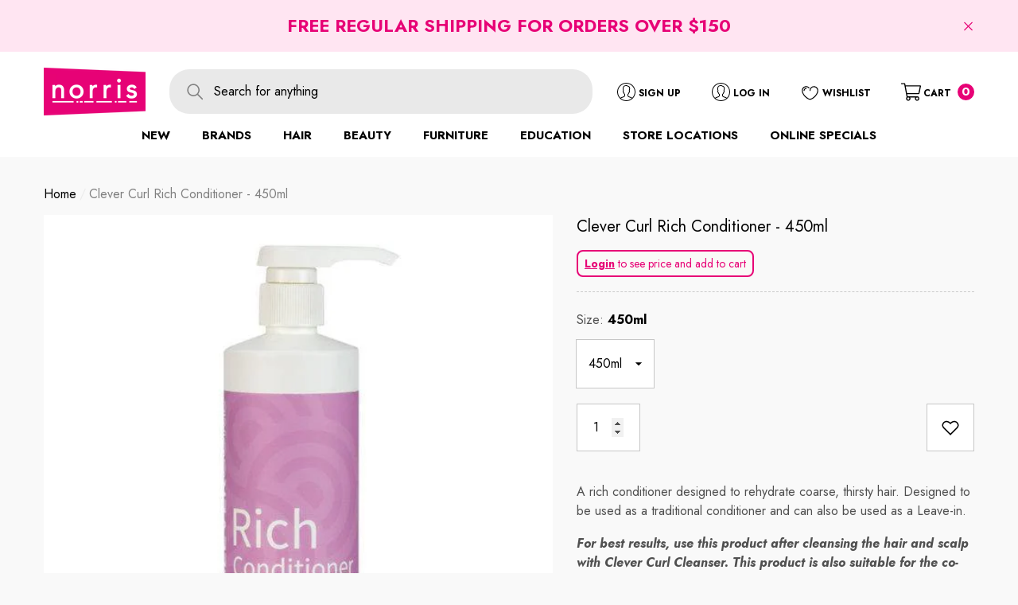

--- FILE ---
content_type: text/css
request_url: https://www.mynorris.com.au/cdn/shop/t/223/assets/component-announcement-bar.css?v=171340088646683626301765517430
body_size: 136
content:
#shopify-section-announcement-bar [id^=shopify-section-announcement-bar-]{z-index:101}.announcement-bar .wrapper-content{background:transparent;width:100%;overflow:hidden}.announcement-bar__message{position:relative;width:100%;display:flex;justify-content:space-between;align-items:center}.announcement-bar__message .icon{width:6px;height:6px;fill:currentColor!important;stroke:transparent;position:relative;left:17px}.announcement-bar__message .message{display:flex;align-items:center;justify-content:center;padding:5px 18px 5px 16px;position:relative}.announcement-bar__message .text{display:inherit;font-size:var(--font-size);font-weight:var(--font-weight-bold);letter-spacing:var(--letter-spacing);line-height:var(--line-height);color:var(--color-white)}.announcement-bar__message p{margin-top:0;margin-bottom:0}.announcement-bar__message .text-code{display:inherit;font-size:calc(var(--font-size) - 2px);font-weight:var(--font-weight-bolder);line-height:var(--line-height);margin:0 0 0 17px;padding:0 2px}.announcement-bar__message .text+.text{margin-left:15px}.announcement-bar__link{width:100%;outline:none;box-shadow:none}.announcement-bar__link .announcement-bar__message{display:flex;align-items:center;justify-content:center}.announcement-bar__link .icon-arrow{fill:currentColor;stroke:transparent;width:20px;height:20px}.announcement-bar__close{position:absolute;top:50%;right:0;font-size:0;line-height:1;transform:translateY(-50%)}.announcement-bar__close svg{width:15px;height:15px}.announcement-bar-normal{padding-top:10px;padding-bottom:10px;max-height:unset!important}.announcement-bar-normal .wrapper-content{max-height:unset!important}.announcement-bar-normal .announcement-bar__message{flex-wrap:wrap}.announcement-bar-scroll{padding-top:0;padding-bottom:0}.announcement-bar-scroll .announcement-bar__link,.announcement-bar-scroll .announcement-bar__message{display:inline-block;vertical-align:top;white-space:nowrap}.announcement-bar-scroll .announcement-bar__message .message,.announcement-bar-scroll .announcement-bar__message .text{display:inline-block}.top-announcement-bar{font-size:0;letter-spacing:0}.top-announcement-bar-item{font-size:calc(var(--font-size) - 2px);font-weight:var(--font-weight-normal);line-height:var(--line-height);letter-spacing:var(--letter-spacing);color:var(--color-text)}.top-announcement-bar-item p{margin-top:0;margin-bottom:0}.top-announcement-bar-item a{color:inherit;font-size:inherit;font-weight:inherit;letter-spacing:inherit;line-height:inherit}.top-announcement-bar-item a>.text{text-decoration:underline;text-underline-offset:.3rem}.top-announcement-bar-item a strong{text-transform:uppercase}.top-announcement-bar .slick-arrow{padding:5px;transform:translateY(-50%)!important}.top-announcement-bar-2 .slick-arrow{padding:7px}.top-announcement-bar-2 .slick-arrow.slick-prev{left:auto;right:20px}.top-announcement-bar:not(.slick-initialized){white-space:nowrap;overflow:hidden;padding-left:0;padding-right:0}.top-announcement-bar:not(.slick-initialized)>.top-announcement-bar-item{display:inline-block;vertical-align:top;width:100%}.top-announcement-bar-2{padding-top:10px;padding-bottom:10px}.top-announcement-bar-2 .top-announcement-bar-item{font-size:calc(var(--font-size) - 4px);font-weight:var(--font-weight-semibold)}.top-announcement-bar-3{position:relative;white-space:normal!important;overflow:unset!important}.top-announcement-bar-3 .announcement-bar__link{width:auto}.top-announcement-bar-3 .announcement-bar__message{display:block;text-align:center;padding-top:16px;padding-bottom:16px}.skin-7 .top-announcement-bar-3 .announcement-bar__message,.skin-10 .top-announcement-bar-3 .announcement-bar__message{padding-top:12px;padding-bottom:12px;letter-spacing:.02em}@media (max-width: 1024px){.announcement-bar__message .message{padding-top:8px;padding-bottom:8px}}@media (max-width: 767px){.top-announcement-bar-3 .announcement-bar__message{padding-left:15px;padding-right:25px}.top-announcement-bar-3 .announcement-bar__message p{overflow:hidden;white-space:normal;display:-webkit-box;text-overflow:ellipsis;-webkit-box-orient:vertical}}@media (min-width: 1025px){.announcement-bar__message .text{font-size:calc(var(--font-size) + 4px)}.top-announcement-bar{padding-left:15px;padding-right:15px}.announcement-bar-scroll .announcement-bar__message .text-code{position:relative;top:-3px}.announcement-bar-scroll .announcement-bar__message .message{padding-top:7px;padding-bottom:3px}.announcement-bar-scroll .announcement-bar__message .icon{position:relative;top:-2px}}@media (min-width: 1600px){.top-announcement-bar{padding-left:30px;padding-right:30px}}
/*# sourceMappingURL=/cdn/shop/t/223/assets/component-announcement-bar.css.map?v=171340088646683626301765517430 */


--- FILE ---
content_type: text/css
request_url: https://www.mynorris.com.au/cdn/shop/t/223/assets/section-header.css?v=161055831050454138151765517470
body_size: 4380
content:
.cart-count-bubble:empty{display:none}.cart-count-bubble{position:absolute;top:-7px;right:-5px;min-width:22px;min-height:22px;text-align:center;border-radius:50%;font-size:calc(var(--font-size) - 3px);font-weight:var(--font-weight-normal);line-height:22px;letter-spacing:var(--letter-spacing)}.cart-count-bubble .text{display:inherit}.header-6 .cart-count-bubble{min-width:15px;min-height:15px;font-size:calc(var(--font-size) - 5px);line-height:15px;top:-5px;right:-2px}.header-7 .cart-count-bubble{top:-2px;right:-2px}#shopify-section-header,[id^=shopify-section-header-]{z-index:20;will-change:transform}.header *[tabindex="-1"]:focus{outline:none}.shopify-section-header-sticky{position:sticky;top:0}.shopify-section-header-hidden{transform:translateY(-100%)}#shopify-section-header.animate,[id^=shopify-section-header-].animate{transition:transform .15s ease-out}.header-sticky{display:none}.header-wrapper{display:block;position:relative}.header-wrapper .header-6{box-shadow:0 1px #0000001a}.header-wrapper--border-bottom{border-bottom:.1rem solid var(--color-background-20)}.header-top,.header-middle,.header-bottom{display:none;position:relative;background-color:var(--bg-white)}.header-monochrome .header-top,.header-monochrome .header-middle,.header-monochrome .header-bottom{background-color:transparent!important}.header-top--wrapper{display:flex;flex-wrap:nowrap;align-items:center;justify-content:space-between}.header-top--wrapper-2{padding-top:15px;padding-bottom:15px}.header-top--wrapperRight{justify-content:flex-end}.header-top-left,.header-top-right{display:block;position:relative;font-size:0;letter-spacing:0}.header-middle-left,.header-middle-right{display:block;font-size:0;letter-spacing:0}.header-top-center{overflow:hidden}.header-top-left .header-top-leftItem{display:inline-block;vertical-align:middle}.header-top-left .header-top-leftItem+.header-top-leftItem{margin-left:38px}.header-bottom-right .header-bottom-rightItem{display:inline-block;vertical-align:middle}.header-bottom-right .header-bottom-rightItem+.header-bottom-rightItem{margin-left:15px}.header-bottom-right .header-bottom-rightItem+.header-bottom-rightItem>div:first-child{position:relative;padding-left:15px}.header-bottom-right .header-bottom-rightItem+.header-bottom-rightItem>div:first-child:before{position:absolute;content:"";width:1px;height:22px;top:50%;left:0;transform:translateY(-50%);background-color:var(--bg-black)}.header-2 .header-top--wrapper{padding-top:3px;padding-bottom:2px;justify-content:center}.header__links,.header__icons{position:static!important}.header__linkItem{display:inline-block;vertical-align:top;position:relative}.header__linkItem>a{font-size:calc(var(--font-size) - 2px);font-weight:var(--font-weight-normal);letter-spacing:var(--letter-spacing);line-height:var(--letter-spacing);color:var(--color-text2)}.header__linkItem+.header__linkItem{margin-left:10px}.header__linkItem+.header__linkItem .text{padding-left:10px;border-left:1px solid #d6d6d6}.header__list{display:flex;font-size:0;letter-spacing:0;align-items:center}.header__list .item{display:inline-block;vertical-align:top;width:auto;position:relative}.header__list .link{font-size:calc(var(--font-size));font-weight:var(--font-weight-bold);padding:12px 15px 9px;text-transform:uppercase}.header__list .link:hover{color:var(--color-link-hover)}.header__list .link svg{display:block;width:32px;height:32px}.header__list .link[data-load-more-link]{padding-top:0;padding-bottom:0}.header__list .dropdown{position:absolute;right:0;width:20rem;background-color:var(--bg-white);padding:0;transition:opacity var(--duration-default) ease,transform var(--duration-default) ease;z-index:5;box-shadow:0 6px 27px #0003}.header__list .dropdown .item,.header__list .dropdown .link{width:100%}.header__list .dropdown .item+.item{border-top:1px solid transparent}.header__heading{display:block;font-size:0;letter-spacing:0}.header__heading .h2{font-size:var(--font-size);font-weight:var(--font-weight-normal);line-height:var(--line-height);letter-spacing:var(--letter-spacing);color:var(--color-text);line-height:normal;white-space:nowrap;overflow:hidden}.header__heading-logo{width:100%;height:auto}.header__heading--item .header__heading-link{display:none}.header__heading--item .header__heading-link.is-active{display:block}.header__iconItem,.header__brandItem{display:inline-block!important;vertical-align:middle}.header__brand,.header__icon{display:inline-block;vertical-align:middle;font-size:0;letter-spacing:0;line-height:1;width:auto;position:relative}.header__brand{max-width:130px}.header__brand img{width:100%}.header__brand .link{font-size:calc(var(--font-size) - 3px);font-weight:var(--font-weight-normal);margin-left:20px;padding:3px 15px;border:1px solid var(--color-text2)}.header__brand+.header__brand{padding-left:20px;margin-left:20px}.header__brand+.header__brand:before{content:"";width:1px;height:30px;position:absolute;left:0;top:50%;transform:translateY(-50%);background-color:var(--color-text2)}.header__icon .group-icon{display:flex;align-items:center;justify-content:center;height:100%;box-shadow:unset;outline:unset}.header__icon .icon,.header__icon>svg{display:block;width:30px;height:30px;fill:currentColor;stroke:transparent}.header-6 .header__search-full .search__button svg,.header-7 .header__search-full .search__button svg{transform:rotate(-90deg)}.header-8 .header__icon .icon,.header-8 .header__icon svg{margin-right:5px}.header__icon>.symbol{display:none}.header__icon>.text{display:inline-block;vertical-align:top;font-size:calc(var(--font-size) - 2px);font-weight:inherit;line-height:var(--line-height);letter-spacing:var(--letter-spacing);text-transform:uppercase;margin:0 0 0 10px;position:relative;top:2px}.header__icon>.text a{display:inherit;color:inherit!important;font-size:inherit;font-weight:inherit;letter-spacing:inherit;line-height:inherit;text-transform:inherit}.header__icon>.text .text-line,.header__icon>.text .text-separate{font-size:calc(var(--font-size) - 1px);font-weight:var(--font-weight-normal);letter-spacing:.02em}.header__icon>.text .text-line{display:block;text-transform:capitalize}.header__icon>.text .text-separate{text-transform:lowercase}.header__icons-2 .icon,.header__icons-2 svg{width:25px;height:25px}.header__icons-2 .group-icon,.header__icons-2 .icon,.header__icons-2 svg,.header__icons-2 .header__icon>.text{display:inline-block;vertical-align:middle}.header__icon--menu .icon{transform:scale(1);transition:transform .15s ease,opacity .15s ease}.header__icon+.header__icon,.header__iconItem+.header__iconItem{margin-left:38px}.header__icon+.header__icon--cart{margin-left:31px}.header-7 .header__icon.header__icon--cart{width:45px;height:45px;border-radius:50%;position:relative}.header-7 .header__icon.header__icon--cart svg{position:absolute;top:49%;left:50%;transform:translate(-50%,-50%)}.header__icons--narrow .header__icon+.header__icon,.header__icons--narrow .header__iconItem+.header__iconItem{margin-left:28px}.header-7 .header__icons--narrow .header__icon+.header__icon,.header-7 .header__icons--narrow .header__iconItem+.header__iconItem{margin-left:22px}.header-8 .header__icons--narrow .header__icon+.header__icon,.header-8 .header__icons--narrow .header__iconItem+.header__iconItem{margin-left:34px}.header-8 .header__icons--narrow .header__icon+.header__icon--cart{margin-left:40px}.header-9 .header__icons--narrow .header__icon+.header__icon,.header-9 .header__icons--narrow .header__iconItem+.header__iconItem{margin-left:25px}.header__icons--narrow .header__search.show-full+.header__iconItem{margin-left:40px}.header .header__search .header__seach--details{display:none}.header .header__search .header__seach--details:first-child{display:block}.header-4 .header__icon+.header__icon--cart{margin-left:38px}.header-4 .header__icon>.text{font-size:calc(var(--font-size) - 4px);font-weight:var(--font-weight-bold);margin-left:3px}.header-5 .header__icon>.text{font-size:calc(var(--font-size) - 1px);font-weight:var(--font-weight-normal);letter-spacing:.02em;text-transform:capitalize;margin-left:8px}.header-8 .header__icon>.text{margin-left:0}.header-8 .header__icon.header__icon--cart>.text{margin-left:4px}.header-5 .header__icons-2 .icon,.header-5 .header__icons-2 svg{width:28px;height:28px}.header-mobile--wrapper,.header-mobile--item{display:flex;flex-wrap:nowrap;align-items:center;justify-content:space-between}.header-mobile--left{justify-content:flex-start}.header-mobile--center{width:auto;flex:1;padding-left:5px;padding-right:5px;justify-content:center}.header-mobile--right{justify-content:flex-end}.header-mobile--icon{display:flex;align-items:center;width:auto;min-height:50px}.header-mobile--icon+.header-mobile--icon{margin-left:15px}.header-mobile .header__heading svg{font-size:calc(var(--font-size) + 4px);font-weight:var(--font-weight-bold)}.mobileMenu-toggle{width:30px;height:30px;font-size:0;overflow:hidden;position:relative;z-index:1;outline:none;box-shadow:none;display:block}.mobileMenu-toggle__Icon,.mobileMenu-toggle__Icon:before,.mobileMenu-toggle__Icon:after{content:"";display:block;height:2px;width:100%;position:absolute;transform:rotate(0);transition:transform .1s ease-in,top .1s ease-in .15s,bottom .1s ease-in .15s}.mobileMenu-toggle__Icon{top:50%;width:100%;transform:translateY(-50%);transition:background-color 10ms ease-in .1s}.mobileMenu-toggle__Icon:before{top:-10px}.mobileMenu-toggle__Icon:after{bottom:-10px}.mobileMenu-toggle.is-open .mobileMenu-toggle__Icon{background-color:transparent;transition-delay:.1s}.mobileMenu-toggle.is-open .mobileMenu-toggle__Icon:before,.mobileMenu-toggle.is-open .mobileMenu-toggle__Icon:after{bottom:auto;top:auto;transition:transform .1s ease-in .15s,top .1s ease-in,bottom .1s ease-in}.mobileMenu-toggle.is-open .mobileMenu-toggle__Icon:before{top:0;transform:rotate(45deg)}.mobileMenu-toggle.is-open .mobileMenu-toggle__Icon:after{bottom:0;transform:rotate(-45deg)}details:not(.menu-opening)>.header__icon--menu .icon-close,details.menu-opening>.header__icon--menu .icon-hamburger{display:none;opacity:0;visibility:hidden;transform:scale(.8)}.header-mobile-style-3 .header-mobile-search{border-top:1px solid #dedede}.header-mobile-style-3 .search-modal__form{padding:0 15px}.header-mobile-style-3 .header-mobile-search .halo-sidebar-close,.header-mobile-style-3 .header-mobile-search .header__icon,.header-mobile-style-3 .header-mobile-search .search-modal__close-button{display:none!important}.header-mobile-style-3 .header-mobile-search .search-modal-popup{position:relative;top:unset;left:unset;right:unset;bottom:unset;padding:0;opacity:1;visibility:visible;pointer-events:auto;box-shadow:none;background-color:transparent!important}.header-mobile-style-3 .header-mobile-search .search-modal__close-button svg,.header-mobile-style-3 .header-mobile-search .search__button svg{width:23px;height:23px}.header-mobile-style-3 .header-mobile-search .search-modal__content{border-bottom:1px solid #dedede}.header-mobile-style-3 .header-mobile-search .field{border:none;background-color:var(--bg-white)}.header-mobile-style-3 .header-mobile-search .search__input,.header-mobile-style-3 .header-mobile-search .search__button{background:transparent;border-color:transparent;padding-top:5px!important;padding-bottom:5px!important}.header-mobile-style-3 .header-mobile-search .search__input{font-size:var(--font-size)!important;font-weight:var(--font-weight-normal)!important;order:-1}.header-mobile-style-3 .header-mobile-search .search__button{overflow:unset;padding-left:0!important;padding-right:0!important;min-width:unset!important;min-height:40px!important}.header-mobile-style-3 .header-mobile-search .header__search-full+.search-modal{position:relative;top:unset;left:unset;right:unset;bottom:unset;opacity:0;visibility:hidden;pointer-events:none;box-shadow:none}.header-mobile-style-3 .header-mobile-search .header__search-full+.search-modal .quickSearchResultsWrap{position:relative;top:unset;left:unset;padding-top:0}body.stickyNavigation .shopify-section-header-sticky{position:fixed;top:0;width:100%;animation-name:fadeInDown;animation-duration:.5s;animation-fill-mode:both;border-bottom:0;box-shadow:0 0 0 1px #0000000f,0 1px 2px #0000001a}body.stickyNavigation .header-top,body.stickyNavigation .header-middle,body.stickyNavigation .header-bottom{display:none}.no-js details[open]>.header__icon--search{top:1rem;right:.5rem}.header__search.show-full{display:block;width:100%;max-width:250px}.header__search-full .search-modal__form .search__input,.header__search-full .search-modal__form .search__button{font-size:calc(var(--font-size) - 2px);font-weight:var(--font-weight-normal);padding:3px 15px 3px 0}.header__search-full .search-modal__form .search__input{border-radius:0 20px 20px 0;border-left:none}.header__search-full .search-modal__form .search__input::-webkit-input-placeholder{color:inherit}.header__search-full .search-modal__form .search__input:-ms-input-placeholder{color:inherit}.header__search-full .search-modal__form .search__input::placeholder{color:inherit}.header__search-full .search-modal__form .search__button{border-radius:20px 0 0 20px;padding:8px 5px 8px 10px;min-width:45px;min-height:40px;border-right:none}.header__search-full .search-modal__form .search__button svg{width:17px;height:17px;margin-right:0;transform:rotate(0)}.header__search--custom .search-modal__form .search__input,.header__search--custom .search-modal__form .search__button{border-radius:0!important;border:none!important}.header__search--custom .search-modal__form .search__input{padding-top:5px;padding-bottom:5px;padding-right:0}.header__search--custom .search-modal__form .search__button,.header__search--custom-2 .search-modal__form .search__button{padding:0;min-width:unset;background-color:transparent;overflow:unset}.header__search--custom .search-modal__form .search__button{margin-right:10px}.header__search--custom .search-modal__form .search__button svg{width:22px;height:22px}.header__search--custom-2 .search-modal__form .search__input,.header__search--custom-2 .search-modal__form .search__button{border-radius:0!important}.header__search--custom-2 .search-modal__form .search__input{border-top:0;border-left:0;border-right:0;font-size:calc(var(--font-size) - 3px);font-weight:var(--font-weight-normal);text-transform:capitalize;padding-top:0;padding-bottom:1px;padding-right:0}.header__search--custom-2 .search-modal__form .search__button{margin-right:6px}.header__search--custom-2 .search-modal__form .search__button svg{width:25px;height:25px;position:relative;top:2px}.header__search--custom-2 .search-modal__form .search__button{border:none!important}.header__search--box .search-modal__form{max-width:100%}.header__search--box .search-modal__form .search__input,.header__search--box .search-modal__form .search__button{background-color:transparent;border:none;border-radius:0}.header__search--box .search-modal__form .search__button{min-width:unset}.header-3 .header__search.show-full{max-width:190px;margin-left:auto;margin-right:0}.header-3 .header__search-full .search-modal__form{border-radius:20px}.header-3 .header__search--box .search-modal__form .search__button,.header-3 .header__search--box .search-modal__form .search__input{font-size:calc(var(--font-size) - 4px);font-weight:var(--font-weight-normal);padding-top:6px;padding-bottom:6px;min-height:unset}.header-3 .header__search--box .search-modal__form .search__button{display:flex;align-items:center;min-width:unset;padding-left:10px;padding-right:0;margin-right:7px}.header-4 .header__search.show-full{max-width:670px;margin-left:auto;margin-right:auto}.header-4 .header__search--box .search-modal__form{border-radius:25px}.header-4 .header__search--box .search-modal__form .search__input{font-size:var(--font-size);font-weight:var(--font-weight-normal);padding-top:14px;padding-bottom:14px}.header-4 .header__search--box .search-modal__form .search__button{padding-left:20px;padding-right:0;margin-right:14px}.header-4 .header__search--box .search-modal__form .search__button svg{width:25px;height:25px;transform:rotate(-90deg)}.header-5 .header__search.show-full{max-width:440px;margin-left:auto;margin-right:auto}.header-5 .header__search--box .search-modal__form .search__input{font-size:var(--font-size);font-weight:var(--font-weight-normal);order:-1;padding-left:10px;padding-right:10px}.header-5 .header__search--box .search-modal__form .search__button{padding-left:10px;padding-right:10px}.header-5 .header__search--box .search-modal__form .search__button svg{width:22px;height:22px}.header-6 .header__search.show-full,.header-9 .header__search.show-full{max-width:170px}.header-8 .header__search.show-full{max-width:100%}.header-8 .header__search--box .search-modal__form .field{border-radius:25px;overflow:hidden;padding:3px 7px 4px 0}.header-8 .header__search--box .search-modal__form .search__input{font-size:var(--font-size);font-weight:var(--font-weight-normal);order:-1;padding-top:11px;padding-bottom:11px;padding-left:15px}.header-8 .header__search--box .search-modal__form .search__button{border-radius:50%;padding:0;width:40px;height:40px;min-width:40px}#HeaderNavigation.has-resize-menu,#HeaderNavigation-2.has-resize-menu{overflow:hidden}.header__inline-menu{display:block;grid-area:navigation}.header__inline-menu.flex{display:flex}.list-menu,.grid-menu{font-size:0;letter-spacing:0}.header__inline-menu>.list-menu{display:inline-block;vertical-align:top;width:auto}.menu-lv-item{display:inline-block;vertical-align:top;position:relative}.menu-lv-item .text{color:inherit;transition:text-decoration var(--duration-short) ease}.menu-lv-item .icon{display:block;position:absolute;height:10px;width:10px;top:50%;right:-5px;transform:translateY(-50%);fill:currentColor!important;stroke:transparent!important;color:inherit!important}.menu-lv-item.has-megamenu,.menu-lv-item.has-custom-megamenu{position:static}.menu-lv-item.menu-lv-toggle>.menu-lv-1__action .icon{position:relative;width:20px;height:20px;right:unset;transform:unset}.menu-lv-item>.list-menu__item{display:block;position:relative;margin-top:0;margin-bottom:0}.menu-lv__dropdownmenu{display:none}.menu-lv-1__action{padding:14px 20px}.header-3 .menu-lv-1__action{padding-top:21px;padding-left:15px;padding-right:15px}.header-4 .menu-lv-1__action{padding-top:14px;padding-bottom:16px}.header-5 .menu-lv-1__action{padding-top:15px}.header-8 .menu-lv-1__action{padding-top:18px;padding-bottom:18px}.header-9 .menu-lv-1__action{padding:4px 0 25px}.menu-lv-1__action>.custom-icon{display:inline-block;vertical-align:top;position:relative;top:-2px}.menu-lv-1__action>.custom-icon svg{display:block;position:relative;top:unset;left:unset;bottom:unset;right:unset;width:24px;height:24px;pointer-events:auto;transform:unset}.menu-lv-1__action>.text{text-decoration-thickness:.2rem!important}.menu-lv-1__action>.custom-icon+.text{margin-left:5px}.menu-lv-item .label{position:static;top:50%;display:inline-block;vertical-align:baseline;font-size:calc(var(--font-size) - 5px);font-weight:var(--font-weight-normal);letter-spacing:var(--letter-spacing);line-height:20px;height:20px;padding:0 5px;border-radius:5px;text-transform:capitalize;text-align:center;transform:translateY(-50%)}.menu-lv-1__action>.label{font-size:calc(var(--font-size) - 4px);border-radius:0;position:absolute;right:-4px;top:-6px;transform:unset}.menu-lv-1__action>.label:before{content:"";position:absolute;top:auto;left:50%;bottom:-9px;transform:translate(-50%) rotate(180deg);border:5px solid transparent}.header-2 .menu-lv-1__action>.text,.header-4 .menu-lv-1__action>.text{text-decoration:none!important}.header-9 .menu-lv-1__action>.text{text-decoration:none!important;padding-right:30px;padding-bottom:10px}.top-customer-service{display:flex;align-items:center;justify-content:flex-start;padding:12px 0}.header-8 .top-customer-service{padding-top:0;padding-bottom:0}.top-customer-service .customer-service--icon{width:20px;height:20px;margin:0 8px 0 0}.top-customer-service .customer-service--icon svg{display:block;width:100%;height:100%;margin-left:-2px;stroke:transparent}.top-customer-service .customer-service--text{font-size:calc(var(--font-size) - 2px);font-weight:var(--font-weight-normal);line-height:var(--line-height);letter-spacing:var(--letter-spacing);color:var(--color-text)}.top-customer-service .customer-service--text a{color:inherit;font-size:inherit;font-weight:inherit;letter-spacing:inherit;line-height:inherit}.disclosure__button{border:none;display:flex;background:transparent;align-items:center;padding:0;cursor:pointer}.disclosure__button .icon{display:block;border-radius:50%}.disclosure__button .icon svg{width:23px;height:23px;stroke:initial}.disclosure__button .text{font-family:var(--font-body-family);font-size:calc(var(--font-size) - 1px);font-weight:var(--font-weight-medium);padding:0 4px 0 7px}.halo-top-currency .currency-dropdown .icon svg{width:23px;height:23px;stroke:initial}.halo-top-currency .shopify-currency .img-icon{width:23px;height:23px}.halo-top-currency .shopify-currency .dropdown-label{display:flex;align-items:center}.halo-top-currency .dropdown-label{padding-left:7px;font-size:calc(var(--font-size) - 1px);font-weight:var(--font-weight-medium);color:var(--color-link);line-height:var(--line-height);letter-spacing:var(--letter-spacing);cursor:pointer}.halo-top-currency .dropdown-label .text span{padding-right:5px}.halo-top-currency .dropdown-label .icon,.halo-top-currency .dropdown-label .img-icon{display:none}.halo-top-currency .dropdown-label.show-icon .icon,.halo-top-currency .dropdown-label.show-icon .img-icon{display:inline-block}.header-5 .halo-top-currency .dropdown-label{font-size:calc(var(--font-size) - 1px);font-weight:var(--font-weight-normal);line-height:18px}.header-7 .halo-top-currency .dropdown-label{font-size:calc(var(--font-size) - 1px);font-weight:var(--font-weight-normal);padding-left:5px}.top-language-currency .dropdown-icon{margin-left:5px;line-height:24px;cursor:pointer}.top-language-currency .dropdown-icon svg{width:22px;height:22px;fill:var(--bg-grey);stroke:transparent;color:var(--bg-grey)}.halo-currency .dropdown-icon svg{display:none}.header__inline-language_currency svg{vertical-align:top}.header-2 .top-language-currency .dropdown-icon{position:relative;top:-2px}.header-5 .top-language-currency .dropdown-icon{line-height:18px}.header-6 .halo-top-currency .dropdown-label{font-size:calc(var(--font-size) - 2px);font-weight:var(--font-weight-medium);color:var(--color-black)}.header-6 .top-language-currency .dropdown-icon svg{fill:var(--icon);stroke:transparent}.top-custom-link{display:flex;align-items:center;justify-content:flex-start}.top-custom-link svg{width:20px;height:20px;margin:0 0 0 8px}@media (max-width: 1024px){.header-2 .header-top-2{display:block}.header-2 .header-top-left,.header-2 .header-top-right{display:none}.header-2 .header-top-center{padding-top:5px;padding-bottom:5px}.shopify-section-header-sticky .header-2 .header-top-2{position:absolute;z-index:-1;top:-100%}.skin-3 .header__icon .icon-cart{width:30px!important;height:30px!important}.search-modal__form--mobile .field{border:1px solid;border-radius:25px!important}.skin-8 .search-modal__form--mobile .field{border-radius:0!important;border:none;border-bottom:1px solid var(--form-input-border)}.search-modal__form--mobile .search__button,.search-modal__form--mobile .search__input{border:none!important;background-color:transparent!important;border-radius:0!important}.header__search-icon .search-modal__form--mobile .search__button,.header__search-icon .search-modal__form--mobile .search__input{font-size:calc(var(--font-size) - 2px);font-weight:var(--font-weight-normal);padding:5px 15px}.header__search-icon .search-modal__form--mobile .search__button{min-width:45px;min-height:40px}.skin-8 .search-modal__form--mobile .search__button,.skin-8 .search-modal__form--mobile .search__input{padding:0}.skin-8 .search-modal__form--mobile .search__button{min-width:25px}.search-modal__form--mobile .search__button svg{fill:currentColor!important;stroke:transparent!important}}@media (min-width: 1025px){.cart-count--inline{position:relative;top:unset;right:unset;display:inline-block;vertical-align:middle;min-width:21px;min-height:21px;line-height:21px}.header-3 .cart-count-bubble{margin-left:9px;font-size:calc(var(--font-size) - 2px)}.header-4 .cart-count-bubble{font-size:calc(var(--font-size) - 1px);font-weight:var(--font-weight-bold);margin-left:8px}.header-5 .cart-count-bubble{margin-left:9px;border-radius:20px;font-size:calc(var(--font-size) - 1px);font-weight:var(--font-weight-medium);letter-spacing:.02em;min-width:30px}.header-7 .cart-count-bubble{font-size:calc(var(--font-size) - 4px);font-weight:var(--font-weight-medium);min-width:15px;min-height:15px;line-height:15px}.header-8 .cart-count-bubble{font-size:calc(var(--font-size) - 2px);font-weight:var(--font-weight-medium);min-width:24px;min-height:24px;line-height:24px;margin-left:5px}.header-top,.header-middle,.header-bottom{display:block}.header-top-center.flex-all-1{padding-left:30px;padding-right:30px}.header-bottom-2{padding:35px 0}.header-3 .header-top{padding-top:11px;padding-bottom:12px}.header-4 .header-top{padding-top:10px}.header-6 .header-top{padding-top:17px;padding-bottom:17px}.header-7 .header-top{padding-top:23px;padding-bottom:15px}.header-8 .header-top{padding-top:15px;padding-bottom:15px}.header-9 .header-top{z-index:2;padding-top:18px;padding-bottom:18px}body.scroll-up .shopify-section-header-sticky .header-9 .header-top,body.scroll-down .shopify-section-header-sticky .header-9 .header-top{display:none}.header-2 .header-top--wrapper{justify-content:space-between}.header-2 .header-top--wrapper.justify-center{justify-content:center}.header-2 .header-top-left,.header-2 .header-top-right{width:calc((100% - 500px)/2);position:static}.header-2 .header-top-center{width:500px}.header-2 .header-top-left,.header-6 .header-top-left{padding-right:15px}.header-2 .header-top-right,.header-6 .header-top-right{padding-left:15px}.header-4 .header-top--wrapper{padding-top:10px;padding-bottom:0}.header-5 .header-top--wrapper{padding-top:30px;padding-bottom:30px}.header__list .link{padding:23px 26px}.header__icon:hover .icon{transform:scale(1.15)}.header-6 .header__icon .icon,.header-6 .header__icon>svg,.header-8 .header__icon .icon,.header-8 .header__icon>svg{width:23px;height:23px}.header-6 .header__icon.header__icon--cart .icon{width:25px;height:25px}.header-7 .header__icon .icon,.header-7 .header__icon>svg{width:25px;height:25px}.header-8 .header__icon.header__icon--cart{border-radius:9px;padding:8px 10px 8px 13px}.header-9 .header__icon .icon,.header-9 .header__icon>svg{width:24px;height:24px}.header-mobile{display:none}body.stickyNavigation .header-sticky{display:block}body.stickyNavigation .header-sticky .header__heading-link{padding-top:5px;padding-bottom:5px}.dropdown-language-currency{display:flex;background:var(--color-global-bg);position:absolute;box-shadow:0 6px 27px #0003;top:auto;opacity:0;z-index:-1;pointer-events:none;max-height:300px;overflow-y:auto}.language-currency--wrapper.position-left .dropdown-language-currency{left:0}.language-currency--wrapper.position-right .dropdown-language-currency{right:0}.dropdown-language-currency.show{top:100%;opacity:1;z-index:9999;pointer-events:auto}.language-currency--wrapper{display:block;position:relative;height:100%}.top-language-currency{display:flex;align-items:center;width:auto;position:relative}.header-middle{padding:10px 0 0}.header-9 .header-middle{margin-top:-40px;z-index:1}body.scroll-up .shopify-section-header-sticky .header-9 .header-middle,body.scroll-down .shopify-section-header-sticky .header-9 .header-middle{margin-top:0}.header-middle--wrapper,.header-bottom--wrapper,.header-sticky--wrapper{display:flex;flex-wrap:nowrap;align-items:center;justify-content:space-between}.header-middle--wrapper{padding:10px 0}.header-bottom--wrapper--list{display:block}.header-3 .header-middle--wrapper{padding-top:8px;padding-bottom:2px;align-items:flex-start}.header-9 .header-middle--wrapper{align-items:flex-end}.header-3 .header-bottom--wrapper{justify-content:center}.header-bottom--wrapper .header-bottom-right,.header-bottom--wrapper .header-bottom-left{width:20%}.header-bottom--wrapper.flex .header-bottom-right,.header-bottom--wrapper.flex .header-bottom-left{width:auto;min-width:200px}.header-bottom--wrapper .customer-service--hide>.list-menu{text-align:left;margin:0 -20px}.header-bottom--wrapper .language-currency--hide .list-menu{margin:0 -20px}.header-bottom--wrapper .customer-service--hide.language-currency--hide{width:100%}.header-bottom--wrapper .customer-service--hide.language-currency--hide .list-menu{text-align:center;margin-left:0;margin-right:0}.header-sticky--wrapper .header-sticky-right,.header-sticky--wrapper .header-sticky-left{flex:0 0 125px}.header-sticky--wrapper .header-sticky-center{flex:0 0 calc(100% - 250px)}.header-2 .header-bottom--wrapper .header-bottom-right{display:block;font-size:0;letter-spacing:0;width:auto}.header-2 .header-bottom--wrapper .header-bottom-center{padding-left:15px;padding-right:15px;flex:1}.header-2 .style-search-full .header-bottom--wrapper .header-bottom-right{width:490px}.header-2 .style-2 .header-bottom--wrapper .header-bottom-center{flex:inherit}.header__inline-social li{display:inline-block;vertical-align:top;margin:0 30px 0 0}.header__inline-social li a{display:block;line-height:1}.header__inline-social li svg{width:22px;height:22px}.header__inline-social li:last-child{margin-right:0}.header__inline-social li:hover svg{transform:scale(1.15);fill:var(--color-link-hover)}.list-menu+.list-menu{padding-left:30px;margin-left:10px}.list-menu+.list-menu .menu-lv-1:first-child .menu-lv-1__action:before{content:"";position:absolute;top:50%;left:-30px;transform:translateY(-50%);width:1px;height:27px;background-color:var(--bg-black)}[data-navigation] [data-resize-menu]{display:flex!important}[data-navigation] [data-resize-menu]>.menu-lv-item{flex-shrink:0}.header-2 .menu-lv-1__action{padding-top:15px;padding-bottom:15px;line-height:20px}.header-2 .menu-lv-1__action>.text:after{content:"";display:none;position:absolute;top:100%;left:-25%;height:calc(100% + 35px);z-index:2;width:200%}.header-2 .menu-lv-1.dropdown:hover>.menu-lv-1__action>.text:after{display:block}.header-2 .menu-lv-1:first-child .menu-lv-1__action,.header-8 .menu-lv-1:first-child .menu-lv-1__action{padding-left:0}body.stickyNavigation .header-9 .menu-lv-1__action{padding-top:23px;padding-bottom:15px}.header__inline-menuNarrow .list-menu{display:block!important;justify-content:inherit!important}.header__inline-menu--flex .list-menu{display:flex;justify-content:space-around;flex-wrap:wrap}.header__inline-menu--flex .text-left .list-menu{justify-content:flex-start}.header__inline-menu--flex .text-right .list-menu{justify-content:flex-end}.header-bottom--wrapper--list .text-left .list-menu .menu-lv-1:first-child .menu-lv-1__action{padding-left:0}.header-bottom--wrapper--list .text-left .list-menu .menu-lv-1:last-child .menu-lv-1__action{padding-right:0}[data-navigation] .menu-lv-1>.list-menu__item>.icon-dropdown{display:none}}@media (min-width: 1025px) and (max-width: 1280px){.header__icon>.symbol{display:block}.header__icon>.symbol+.text{display:none}.header-8 .header__icons--narrow .header__icon+.header__icon,.header-8 .header__icons--narrow .header__iconItem+.header__iconItem{margin-left:19px}}@media (min-width: 1600px){.header-5 .header-top-center{width:calc(100% - 820px)}.header-5 .header-top-left,.header-5 .header-top-right{width:410px}.header-6 .header-top{padding-top:22px;padding-bottom:22px}.header-8 .header-top{padding-top:20px;padding-bottom:20px}.header-8 .header-top-center{width:calc(100% - 830px)}.header-8 .header-top-left,.header-8 .header-top-right{width:415px}.header__inline-menu--wide .list-menu--inline>.menu-lv-item{margin-right:15px}.header-8 .header__search--box .search-modal__form .search__input{padding-left:30px;padding-right:30px}}@media (min-width: 1920px){.header-6 .header-top{padding-top:27px;padding-bottom:27px}.header-8 .header-top{padding-top:25px;padding-bottom:25px}.header__inline-menu--wide .list-menu--inline>.menu-lv-item{margin-right:30px}.header__inline-menu--wide-2 .list-menu--inline>.menu-lv-item{margin-right:35px}}
/*# sourceMappingURL=/cdn/shop/t/223/assets/section-header.css.map?v=161055831050454138151765517470 */


--- FILE ---
content_type: text/css
request_url: https://www.mynorris.com.au/cdn/shop/t/223/assets/custom.css?v=119492319681748412871765517454
body_size: -227
content:
.store-email{word-break:break-all!important}.product-form__input .form__select{max-width:100%!important}.product-form__input .form__select select.select__select{padding:18px 40px 18px 15px!important;width:auto!important}.brands-block{width:75%;float:left;background:#fff;padding:30px;min-height:300px;margin-bottom:30px}.featured-brands{width:25%;float:left;padding:2%}.featured-brands h3{border-bottom:1px solid #d1c8c8;padding-bottom:9px;text-align:center;text-transform:uppercase;font-size:16px}ul.nepsol-row{padding:0}ul.nepsol-row li{list-style:none;float:left;width:33%;line-height:38px}ul.nepsol-row li a{font-weight:500;font-size:16px;color:#000;text-transform:uppercase}.main{margin-bottom:30px}.custom-tags i{text-transform:uppercase}.custom-tags i{background:#e60376;font-size:11px;font-weight:700;padding:2px 5px;border-radius:3px;color:#fff;font-style:normal;margin:0 5px 5px 0;display:inline-block}i.CustomNew,i.CustomFanFav,i.CustomLimitedSports,i.CustomLimitedEdition,i.CustomQLD,i.CustomQLDNSWACTOnly{background-color:#ffe5f2;color:#e70276}i.CustomAlmostGone,i.CustomLastChance{background-color:#000;color:#ffe5f2}.custom-tags{position:absolute;top:20px;left:20px;right:20px;z-index:9}@keyframes blink{0%,to{opacity:1}50%{opacity:0}}.commingsoon{animation:blink 2s infinite}
/*# sourceMappingURL=/cdn/shop/t/223/assets/custom.css.map?v=119492319681748412871765517454 */


--- FILE ---
content_type: text/css
request_url: https://www.mynorris.com.au/cdn/shop/t/223/assets/component-search.css?v=128903706324551771901765517450
body_size: 748
content:
.popup-search-header{display:none}.search-modal{display:block;opacity:0;visibility:hidden;pointer-events:none;box-shadow:0 6px 27px #0003;padding:30px 0;bottom:auto;z-index:2}.search-modal-popup{position:absolute;top:100%;z-index:9}.header-2 .search-modal-popup{top:calc(100% + 35px)}.header-7 .search-modal-popup{top:calc(100% + 67px);padding:50px 0 40px}.search-modal__content{display:flex;align-items:center;justify-content:center}.search-modal__form{width:100%}.search-modal__form .field{justify-content:space-between}.search-modal__form .search__input,.search-modal__form .search__button{border-radius:0}.search-modal__form .search__button{box-shadow:unset!important}.search-modal__form .search__input{border-right:none}.search-modal__form .search__button,.search-modal__content .search-modal__close-button{width:auto;min-width:60px;padding:15px;text-overflow:unset}.search-modal__form .search__button svg,.search-modal__content .search-modal__close-button svg{width:28px;height:28px;margin-right:0;fill:currentColor;stroke:transparent;transform:rotate(-90deg)}.search-modal__content .search-modal__close-button{background-color:transparent;border-color:transparent;margin-left:0;margin-right:0}.search-modal__form--custom .search__input{border-top:none;border-left:none;padding:0 10px 7px 0;background-color:transparent!important}.search-modal__form--custom .search__button{min-width:auto;padding:0;background:transparent!important;border:none}.search-modal__form--custom .search__button svg{fill:var(--color-link-hover)!important}.header__search.show-full .search-modal{top:100%;padding:10px 0 0}.header-6 .header__search.show-full .search-modal{top:calc(100% + 28px)}.header-8 .header__search.show-full .search-modal{top:calc(100% + 25px)}.header-2 .header__search.show-full .search-modal{top:calc(100% + 35px)}.quickSearchResultsWrap{position:absolute;top:100%;left:0;width:100%;z-index:5;background-color:var(--color-global-bg);padding:15px 0 0}.quickSearchResults{max-height:80vh;overflow-x:hidden;overflow-y:auto;webkit-overflow-scrolling:touch;box-shadow:0 23px 27px #0003}.quickSearchResultsBlock .search-block-title{font-size:calc(var(--font-size) + 2px);font-weight:var(--font-weight-bold);line-height:var(--line-height);letter-spacing:var(--letter-spacing);text-transform:var(--header-text-transform);color:var(--color-text);position:relative;margin:0 0 22px}.quickSearchResultsBlock .search-block-title .text{display:inline-block;vertical-align:top;width:auto;position:relative;z-index:2}.skin-1 .quickSearchResultsBlock .search-block-title .text{padding-right:28px;background-color:var(--color-global-bg)}.skin-1 .quickSearchResultsBlock .search-block-title:before{content:"";display:block;position:absolute;top:12px;left:0;width:100%;height:1px;background:#cbcbcb}.quickSearchResultsBlock .list-item{display:block;font-size:0;letter-spacing:0;margin:0 -8px;text-align:left}.quickSearchResultsBlock .list-item .item{display:inline-block;vertical-align:top;padding:0 8px;margin:0 0 15px}.quickSearchResultsBlock .list-item .link{display:flex;align-items:center;justify-content:center;padding:6px 9px 6px 14px;border-radius:5px;text-transform:lowercase;background-color:transparent;color:var(--color-text2);border:2px solid #cccccc}.quickSearchResultsBlock .list-item .link svg{width:20px;height:20px;fill:var(--icon);stroke:transparent;transform:rotate(-90deg);transition:unset}.quickSearchResultsBlock .list-item .link .text{display:block;margin:0 0 0 4px}.quickSearchResultsBlock .products-grid{padding-bottom:47px}.quickSearchResultsBlock .productViewAll .button{width:auto;max-width:250px}.quickSearchResultsBlock .productEmpty{font-size:var(--font-size);font-weight:var(--font-weight-normal);line-height:var(--line-height);letter-spacing:var(--letter-spacing);color:var(--color-text2);padding:14px 0 0}.quickSearchResultsContent{padding:0 0 40px}.quickSearchResultsBlock .search-block+.search-block{margin-top:30px}.quickSearchResultsBlock.is-show{display:block}.quickSearchResultsBlock.is-hidden{display:none}.header__search.show-full .quickSearchResultsWrap{position:relative;top:unset;left:unset}details[open]>.search-modal{opacity:1;visibility:visible;pointer-events:auto}body.open-search{overflow:hidden}body.open-search .background-overlay{display:block}body.open-search #shopify-section-header,body.open-search [id^=shopify-section-header-],body.open-search #shopify-section-announcement-bar{z-index:101}body.open-search .header-mobile-style-3 .header-mobile-search .search-modal__close-button,body.open-search .quickSearchResultsWrap{display:block!important}body.open-search .header-mobile-style-3 .header-mobile-search .header__search-full+.search-modal{opacity:1;visibility:visible;pointer-events:auto}input::-webkit-search-decoration{-webkit-appearance:none}.halo-sidebar-search .halo-sidebar-wrapper{padding:30px 20px 140px}.halo-sidebar-search .halo-sidebar-wrapper .header__search{width:100%;max-width:100%!important}.halo-sidebar-search .header__icon{display:none}.halo-sidebar-search .halo-sidebar-wrapper .header__search.show-icon .search-modal{padding:0 0 10px}.halo-sidebar-search .halo-sidebar-wrapper .search-modal{position:relative;width:100%;opacity:1;visibility:visible;pointer-events:auto;box-shadow:none;padding:5px 0;top:unset;left:unset;bottom:unset;right:unset;border:none}.halo-sidebar-search .halo-sidebar-wrapper .quickSearchResultsWrap{display:block!important}.halo-sidebar-search .halo-sidebar-wrapper .quickSearchResults{box-shadow:none;max-height:80vh;margin:0 -15px}.halo-sidebar-search .quickSearchResultsBlock .search-block-content .products-grid{font-size:0;display:block;overflow:auto;white-space:nowrap}.halo-sidebar-search .quickSearchResultsBlock .search-block-content .products-grid .product{width:250px;margin:0}.halo-sidebar-search .search-modal__content .search-modal__close-button{display:none}body.open-search-mobile{overflow:hidden}body.open-search-mobile .background-overlay{display:block}body.open-search-mobile .halo-sidebar.halo-sidebar-search{-webkit-transform:none!important;transform:none!important}@media (min-width: 1025px){.search-modal__form{max-width:47.8rem}.quickSearchResultsBlock .list-item .link:hover{color:var(--icon);background-color:var(--color-global-darken);border-color:var(--color-global-darken)}.quickSearchResultsBlock .list-item .link:hover svg{fill:var(--icon)}.popup-search-header{display:block;padding:0;margin:0}.popup-search-header .halo-popup-close,.modal__close-button-custom{position:absolute;top:-5px;right:15px;z-index:9;background:var(--bg-white);width:35px!important;height:35px;padding:5px}.modal__close-button-custom{top:calc(50% + 3px);transform:translateY(-50%);min-width:unset!important;padding:0!important;color:var(--color-link-hover)}.modal__close-button-custom svg{fill:currentColor!important;stroke:transparent}.popup-search-header .halo-popup-close svg{margin-right:-7px}body.open-search{padding-right:10px}body.open-search-popup{overflow:hidden;padding-right:10px}body.open-search-popup .background-overlay{display:block}body.open-search-popup #shopify-section-header,body.open-search-popup [id^=shopify-section-header-]{z-index:101}body.open-search-popup .search-modal-popup{opacity:1;visibility:visible;pointer-events:auto}body.open-search-popup .quickSearchResultsWrap{display:block!important}}@media (min-width: 1200px){.popup-search-header .halo-popup-close,.container-1170>.popup-search-header .halo-popup-close,.container-header-1170 .modal__close-button-custom{right:calc((100% - 1170px)/2)}}@media (min-width: 1400px){.popup-search-header .halo-popup-close,.container-1370>.popup-search-header .halo-popup-close,.container-header-1370 .modal__close-button-custom{right:calc((100% - 1370px)/2)}}@media (min-width: 1600px){.popup-search-header .halo-popup-close,.container-1570>.popup-search-header .halo-popup-close,.container-header-1570 .modal__close-button-custom{right:calc((100% - 1570px)/2)}}@media (min-width: 1920px){.popup-search-header .halo-popup-close,.container-1770>.popup-search-header .halo-popup-close,.container-header-1770 .modal__close-button-custom{right:calc((100% - 1770px)/2)}}
/*# sourceMappingURL=/cdn/shop/t/223/assets/component-search.css.map?v=128903706324551771901765517450 */


--- FILE ---
content_type: text/css
request_url: https://www.mynorris.com.au/cdn/shop/t/223/assets/component-quick-edit-cart.css?v=50496867726862105401765517448
body_size: 235
content:
.cart-edit{padding:0 30px 30px}.product-edit-item{font-size:0;letter-spacing:0}.product-edit-itemLeft,.product-edit-itemRight{position:relative}.product-edit-itemLeft{display:none;text-align:center}.product-edit-itemRight{text-align:left}.product-edit-image{display:block;margin:0 auto;width:100%;max-width:270px;overflow:hidden;position:relative}.product-edit-image img{position:absolute;top:0;left:0;width:100%;height:100%;object-fit:cover;max-height:100%;transition:var(--anchor-transition);z-index:1}.product-edit-image.card-media--portrait img{object-fit:cover;object-position:center}.product-edit-title{position:relative;overflow:hidden;white-space:normal;display:-webkit-box;-webkit-line-clamp:var(--product-title-line-text);text-overflow:ellipsis;-webkit-box-orient:vertical;font-family:var(--product-title-font);font-size:var(--product-title-font-size);font-weight:var(--product-title-font-weight);line-height:var(--line-height);letter-spacing:var(--letter-spacing);color:var(--product-title-color);padding:0 0 2px;margin-top:-5px;margin-bottom:0;text-transform:var(--product-title-text-transform)}.product-edit-price{font-size:calc(var(--font-size) + 2px);font-weight:var(--font-weight-bold);letter-spacing:var(--letter-spacing);line-height:var(--line-height);color:var(--product-price-color);margin:8px 0 17px}.product-edit-price .old-price,.product-edit-price .new-price{display:inline-block;vertical-align:middle}.product-edit-price .old-price{color:var(--product-compare-price-color);margin:0 10px 0 0;text-decoration:line-through}.product-edit-price .new-price{font-size:calc(var(--font-size) + 2px);color:var(--product-sale-price-color )}.product-edit-hotStock{font-size:var(--font-size);font-weight:var(--font-weight-normal);line-height:var(--line-height);letter-spacing:var(--letter-spacing);color:var(--color-error);margin:7px 0 0}.product-edit-message,.product-edit-quantity{margin:14px 0 0}.product-edit-message{margin-bottom:14px}.product-edit-quantity{display:block}.product-edit-quantity .form-label{font-weight:var(--font-weight-bold);margin-bottom:13px}.product-edit-quantity .form-input{width:100px;padding-left:30px;padding-right:20px}.product-edit-remove{position:absolute;top:-20px;left:-20px;border-radius:50%;background-color:var(--icon);width:40px;height:40px;padding:12px;line-height:1;letter-spacing:0;font-size:0;z-index:2}.product-edit-remove svg{width:100%;height:100%;fill:var(--color-white);stroke:transparent}.product-edit-itemFirst .product-edit-remove{display:none}.product-edit-item .add-more{font-size:var(--font-size);font-weight:var(--font-weight-bold);margin:23px 0 0;color:var(--color-text)}.product-edit-action{position:relative;margin:42px 0 0}.product-edit-action .button{font-family:var(--product-action-font);font-size:var(--product-action-font-size);font-weight:var(--product-action-font-weight);text-transform:var(--product-action-text-transform);background-color:var(--product-action-bg);color:var(--product-action-color);border-color:var(--product-action-border);border-radius:var(--btn-border-radius)}.product-edit-action .button.is-loading{pointer-events:none}.product-edit-item+.product-edit-item{margin-top:30px;padding-top:30px;border-top:1px solid #c7c7c7}.halo-edit-cart-popup .halo-popup-wrapper{padding-left:0;padding-right:0;padding-bottom:0}.halo-edit-cart-popup.halo-popup-topDown{top:-101%}body.edit-cart-show{overflow:hidden;height:100%}body.edit-cart-show .background-overlay{display:block;z-index:999}body.edit-cart-show .halo-edit-cart-popup{opacity:1;visibility:visible;pointer-events:auto;z-index:1000}body.edit-cart-show .halo-edit-cart-popup.halo-popup-topDown{top:0}@media (min-width: 551px){.product-edit-item .product-edit-itemLeft{display:inline-block;vertical-align:top;width:100px}.product-edit-item .product-edit-itemRight{display:inline-block;vertical-align:top;width:calc(100% - 100px);padding:0 0 0 30px}}@media (min-width: 768px){.product-edit-item .product-edit-itemLeft{width:270px}.product-edit-item .product-edit-itemRight{width:calc(100% - 270px)}}@media (min-width: 1025px){.product-edit-item .btn-edit:hover{background-color:var(--product-action-bg-hover);color:var(--product-action-color-hover)}.product-edit-item .btn-edit:hover svg{fill:var(--product-action-color-hover)}.product-edit-action .button:hover{background-color:var(--product-action-bg-hover);color:var(--product-action-color-hover);border-color:var(--product-action-border-hover)}body.edit-cart-show{padding-right:10px}}
/*# sourceMappingURL=/cdn/shop/t/223/assets/component-quick-edit-cart.css.map?v=50496867726862105401765517448 */


--- FILE ---
content_type: text/css
request_url: https://www.mynorris.com.au/cdn/shop/t/223/assets/component-ask-an-expert.css?v=178713628319895673091765517430
body_size: 93
content:
.halo-ask-an-expert-banner{display:block;position:fixed;right:10px;top:auto;bottom:125px;z-index:98;width:100%;max-width:40px}.halo-ask-an-expert-banner a{display:block;position:relative}.halo-ask-an-expert-banner .wrap{display:inline-block;vertical-align:top;width:40px;height:40px;text-align:center;background:var(--color-global);border-radius:50%;padding:10px}.halo-ask-an-expert-banner .wrap:before{content:"";position:absolute;top:0;left:0;width:100%;height:100%;z-index:-1;border-radius:50%;opacity:.2;background-color:var(--color-global);animation:zoom-animation 1.5s ease-in-out infinite}.halo-ask-an-expert-banner .placeholder-svg,.halo-ask-an-expert-banner img{display:none}.halo-ask-an-expert-banner svg{display:block;fill:currentColor;stroke:transparent;width:100%;height:100%}.halo-ask-an-expert-banner .icon{width:100%;height:100%;fill:var(--bg-white);stroke:transparent}.halo-ask-an-expert-banner .placeholder-svg{display:none;max-height:100px}.ask-an-expert{padding:30px;max-width:770px;margin:0 auto 30px}.ask-an-expert .heading{display:block;margin:5px auto 0;padding:2px 30px 0}.ask-an-expert .text{display:block;font-size:var(--font-size);font-weight:var(--font-weight-normal);color:var(--color-text2);line-height:var(--line-height);letter-spacing:var(--letter-spacing);margin:5px auto 0;padding:2px 30px 0}.ask-an-expert .intro{font-size:var(--font-size);font-weight:var(--font-weight-normal);font-style:italic;color:var(--color-text);line-height:var(--line-height);letter-spacing:var(--letter-spacing);margin:32px 0 0;padding:29px 0 0;border-top:1px solid #c7c7c7}.ask-an-expert .message{margin:20px 0 0}.halo-ask-an-expert-form{margin:24px auto 0}.ask-an-expert .form-field.form-field-radio .form-label{display:inline-block;vertical-align:top;width:auto;margin:0 25px 0 0}.ask-an-expert .form-field+.form-field{margin-top:10px}.ask-an-expert .form-field.form-field-radio-2 .form-label:first-child{display:block;margin-right:0;margin-bottom:8px}.ask-an-expert .form-field.form-field-radio .form-radio+.form-label{font-size:var(--font-size);color:var(--color-text2)}.ask-an-expert .form-actions{margin:25px 0 0}.halo-ask-an-expert-popup .halo-popup-wrapper{padding:30px 0 0}body.ask-an-expert-show{overflow-y:hidden;height:100%}body.ask-an-expert-show .background-overlay{display:block}body.ask-an-expert-show .halo-ask-an-expert-popup{opacity:1;visibility:visible;pointer-events:auto;transform:translate3d(-50%,-50%,0)}body.ask-an-expert-show .halo-ask-an-expert-popup.halo-popup-topDown{transform:translate3d(-50%,0,0)}@media (min-width: 551px){.halo-ask-an-expert-banner{max-width:220px;overflow:hidden;bottom:90px}.halo-ask-an-expert-banner a{overflow:hidden}.halo-ask-an-expert-banner .wrap{display:none}.halo-ask-an-expert-banner .placeholder-svg,.halo-ask-an-expert-banner img{display:block}.halo-ask-an-expert-banner img{width:100%}}@media (min-width: 1025px){.halo-ask-an-expert-banner{right:30px;bottom:30px}body.ask-an-expert-show{padding-right:10px}}
/*# sourceMappingURL=/cdn/shop/t/223/assets/component-ask-an-expert.css.map?v=178713628319895673091765517430 */


--- FILE ---
content_type: text/javascript
request_url: https://www.mynorris.com.au/cdn/shop/t/223/assets/variants.js?v=180666079381253763131765517475
body_size: 2336
content:
class VariantSelects extends HTMLElement{constructor(){super(),this.item=this.closest(".productView"),this.variants=this.getVariantData(),this.onVariantInit(),this.addEventListener("change",this.onVariantChange.bind(this))}onVariantInit(){this.updateOptions(),this.updateMasterId(),this.updateMedia(2e3),this.updateVariants(this.variants)}onVariantChange(event){this.updateOptions(),this.updateMasterId(),this.updateVariants(this.variants),this.updatePickupAvailability(),this.currentVariant?(this.updateMedia(200),this.updateURL(),this.updateProductInfo(),this.updateAttribute(!1,!this.currentVariant.available),this.updateStickyAddToCart(!1,!this.currentVariant.available)):(this.updateAttribute(!0),this.updateStickyAddToCart(!0))}updateVariants(variants){const options=Array.from(this.querySelectorAll(".product-form__input")),type=document.getElementById(`product-option-${this.dataset.product}`)?.getAttribute("data-type");let selectedOption1,selectedOption2,selectedOption3;if(variants){if(type=="button"){options[0]&&(selectedOption1=Array.from(options[0].querySelectorAll("input")).find(radio=>radio.checked).value,options[0].querySelector("[data-header-option]").textContent=selectedOption1),options[1]&&(selectedOption2=Array.from(options[1].querySelectorAll("input")).find(radio=>radio.checked).value,options[1].querySelector("[data-header-option]").textContent=selectedOption2),options[2]&&(selectedOption3=Array.from(options[2].querySelectorAll("input")).find(radio=>radio.checked).value,options[2].querySelector("[data-header-option]").textContent=selectedOption3);var checkVariant=()=>{var optionsSize=parseInt(options.length);if(optionsSize>1){var variantList=variants.filter(variant=>{switch(optionsSize){case 2:return variant.option2===selectedOption2;case 3:return variant.option3===selectedOption3}}),input1List=options[0].querySelectorAll(".product-form__radio");input1List.forEach(input=>{var label=input.nextSibling,optionSoldout=Array.from(variantList).find(variant=>variant.option1==input.value&&variant.available),optionUnavailable=Array.from(variantList).find(variant=>variant.option1==input.value);optionSoldout==null?optionUnavailable==null?(label.classList.remove("available","soldout"),label.classList.add("unavailable")):(label.classList.remove("available","unavailable"),label.classList.add("soldout")):(label.classList.remove("soldout","unavailable"),label.classList.add("available"))})}},updateVariant=(optionSoldout,optionUnavailable,element,optionIndex)=>{var label=element.nextSibling;optionSoldout==null?optionUnavailable==null?(label.classList.remove("available","soldout"),label.classList.add("unavailable")):(label.classList.remove("available","unavailable"),label.classList.add("soldout")):(label.classList.remove("soldout","unavailable"),label.classList.add("available"))},renderVariant=(optionIndex,fieldset)=>{fieldset.querySelectorAll(".product-form__radio").forEach(input=>{const inputVal=input.value,optionSoldout=variants.find(variant=>{switch(optionIndex){case 0:return variant.option1==inputVal&&variant.available;case 1:return variant.option1==selectedOption1&&variant.option2==inputVal&&variant.available;case 2:return variant.option1==selectedOption1&&variant.option2==selectedOption2&&variant.option3==inputVal&&variant.available}}),optionUnavailable=variants.find(variant=>{switch(optionIndex){case 0:return variant.option1==inputVal;case 1:return variant.option1==selectedOption1&&variant.option2==inputVal;case 2:return variant.option1==selectedOption1&&variant.option2==selectedOption2&&variant.option3==inputVal}});updateVariant(optionSoldout,optionUnavailable,input,optionIndex)})}}else{options[0]&&(selectedOption1=options[0].querySelector("select").value,options[0].querySelector("[data-header-option]").textContent=selectedOption1),options[1]&&(selectedOption2=options[1].querySelector("select").value,options[1].querySelector("[data-header-option]").textContent=selectedOption2),options[2]&&(selectedOption3=options[2].querySelector("select").value,options[2].querySelector("[data-header-option]").textContent=selectedOption3);var checkVariant=()=>{var optionsSize=parseInt(options.length);if(optionsSize>1){var variantList=variants.filter(variant=>{switch(optionsSize){case 2:return variant.option2===selectedOption2;case 3:return variant.option3===selectedOption3}}),option1List=options[0].querySelectorAll("option");option1List.forEach(option=>{var optionSoldout=Array.from(variantList).find(variant=>variant.option1==option.value&&variant.available),optionUnavailable=Array.from(variantList).find(variant=>variant.option1==option.value);optionSoldout==null?optionUnavailable==null?(option.classList.remove("available","soldout"),option.classList.add("unavailable"),option.setAttribute("disabled","disabled")):(option.classList.remove("available","unavailable"),option.classList.add("soldout"),option.removeAttribute("disabled")):(option.classList.remove("soldout","unavailable"),option.classList.add("available"),option.removeAttribute("disabled"))})}},updateVariant=(optionSoldout,optionUnavailable,element)=>{optionSoldout==null?optionUnavailable==null?(element.classList.remove("available","soldout"),element.classList.add("unavailable"),element.setAttribute("disabled","disabled")):(element.classList.remove("available","unavailable"),element.classList.add("soldout"),element.removeAttribute("disabled")):(element.classList.remove("soldout","unavailable"),element.classList.add("available"),element.removeAttribute("disabled"))},renderVariant=(optionIndex,select)=>{select.querySelectorAll("option").forEach(option=>{const optionVal=option.getAttribute("value"),optionSoldout=variants.find(variant=>{switch(optionIndex){case 0:return variant.option1==optionVal&&variant.available;case 1:return variant.option1==selectedOption1&&variant.option2==optionVal&&variant.available;case 2:return variant.option1==selectedOption1&&variant.option2==selectedOption2&&variant.option3==optionVal&&variant.available}}),optionUnavailable=variants.find(variant=>{switch(optionIndex){case 0:return variant.option1==optionVal;case 1:return variant.option1==selectedOption1&&variant.option2==optionVal;case 2:return variant.option1==selectedOption1&&variant.option2==selectedOption2&&variant.option3==optionVal}});updateVariant(optionSoldout,optionUnavailable,option)})}}options.forEach(fieldset=>{const optionIndex=parseInt(fieldset.getAttribute("data-option-index"));renderVariant(optionIndex,fieldset),checkVariant()})}}updateOptions(){this.options=Array.from(this.querySelectorAll("select"),select=>select.value)}updateMasterId(){this.currentVariant=this.getVariantData().find(variant=>!variant.options.map((option,index)=>this.options[index]===option).includes(!1))}updateMedia(time){if(!this.currentVariant||!this.currentVariant?.featured_media)return;const newMedia=document.querySelector(`[data-media-id="${this.dataset.section}-${this.currentVariant.featured_media.id}"]`);newMedia&&window.setTimeout(()=>{$(newMedia).trigger("click")},time)}updateURL(){this.currentVariant&&window.history.replaceState({},"",`${this.dataset.url}?variant=${this.currentVariant.id}`)}updatePickupAvailability(){const pickUpAvailability=document.querySelector("pickup-availability");pickUpAvailability&&(this.currentVariant?.available?pickUpAvailability.fetchAvailability(this.currentVariant.id):(pickUpAvailability.removeAttribute("available"),pickUpAvailability.innerHTML=""))}updateProductInfo(){fetch(`${this.dataset.url}?variant=${this.currentVariant.id}&section_id=${this.dataset.section}`).then(response=>response.text()).then(responseText=>{const id=`product-price-${this.dataset.product}`,description=`[data-product-description-${this.dataset.product}]`,html=new DOMParser().parseFromString(responseText,"text/html"),destination=document.getElementById(id),source=html.getElementById(id),destinationDesc=document.querySelector(description),sourceDesc=html.querySelector(description);if(source&&destination&&(destination.innerHTML=source.innerHTML),sourceDesc&&destinationDesc&&(destinationDesc.innerHTML=sourceDesc.innerHTML,destinationDesc.closest(".toggle-content--height")&&(destinationDesc.style.maxHeight=null)),this.checkNeedToConvertCurrency()){let currencyCode=document.getElementById("currencies")?.querySelector(".active")?.getAttribute("data-currency");Currency.convertAll(window.shop_currency,currencyCode,"span.money","money_format")}destination?.classList.remove("visibility-hidden")})}updateAttribute(unavailable=!0,disable=!0){this.quantityInput=this.item.querySelector('input[name="quantity"]'),this.inventoryProp=this.item.querySelector("[data-inventory]"),this.skuProp=this.item.querySelector("[data-sku]"),this.productMessage=this.item.querySelector(".productView-message"),this.notifyMe=this.item.querySelector(".productView-notifyMe"),this.hotStock=this.item.querySelector(".productView-hotStock"),this.sticky=this.item.querySelector(".productView-stickyCart");const addButton=document.getElementById(`product-form-${this.dataset.product}`)?.querySelector('[name="add"]'),productForms=document.querySelectorAll(`#product-form-${this.dataset.product}, #product-form-installment-${this.dataset.product}`);let quantityInputValue=parseInt(this.quantityInput?.value),quantityInputMaxValue,alertText=window.inventory_text.max,alertMessage=`<div class="alertBox alertBox--error"><p class="alertBox-message">${alertText}</p></div>`;if(unavailable){let text=window.variantStrings.unavailable;this.quantityInput.setAttribute("disabled",!0),this.notifyMe&&(this.notifyMe.style.display="none"),this.hotStock&&(this.hotStock.style.display="none"),this.productMessage&&(this.productMessage.style.display="none"),addButton.setAttribute("disabled",!0),addButton.textContent=text}else{if(disable){let text=window.variantStrings.soldOut;this.quantityInput.setAttribute("data-price",this.currentVariant?.price),this.quantityInput.setAttribute("disabled",!0),addButton.setAttribute("disabled",!0),addButton.textContent=text,this.inventoryProp&&(this.inventoryProp.querySelector(".productView-info-value").textContent=window.inventory_text.outOfStock),this.notifyMe&&(this.notifyMe.querySelector('input[name="halo-notify-product-variant"]').value=this.currentVariant.title,this.notifyMe.querySelector(".notifyMe-text").innerHTML="",this.notifyMe.style.display="block"),this.productMessage&&(this.productMessage.style.display="none"),this.hotStock&&(this.hotStock.style.display="none")}else{let text,inventory=this.currentVariant?.inventory_management,arrayInVarName,inven_array,inven_num,inventoryQuantity;if(inventory!=null&&(arrayInVarName=`product_inven_array_${this.dataset.product}`,inven_array=window[arrayInVarName],inven_array!=null&&(inven_num=inven_array[this.currentVariant.id],inventoryQuantity=parseInt(inven_num),typeof inventoryQuantity<"u"?inventoryQuantity>0?this.quantityInput.setAttribute("data-inventory-quantity",inventoryQuantity):this.quantityInput.removeAttribute("data-inventory-quantity"):this.quantityInput.setAttribute("data-inventory-quantity",inventoryQuantity))),typeof inventoryQuantity<"u"?inventoryQuantity>0?text=window.variantStrings.addToCart:text=window.variantStrings.preOrder:text=window.variantStrings.addToCart,this.quantityInput.setAttribute("data-price",this.currentVariant?.price),this.quantityInput.removeAttribute("disabled"),addButton.innerHTML=text,inventoryQuantity>0){if(addButton.classList.remove("button-text-pre-order"),quantityInputMaxValue=parseInt(this.quantityInput?.getAttribute("data-inventory-quantity")),quantityInputValue>quantityInputMaxValue?(addButton.setAttribute("disabled",!0),this.productMessage&&(this.productMessage.innerHTML=alertMessage,this.productMessage.style.display="block")):(addButton.removeAttribute("disabled"),this.productMessage&&(this.productMessage.innerHTML="",this.productMessage.style.display="none")),this.inventoryProp&&(this.inventoryProp.querySelector(".productView-info-value").textContent=window.inventory_text.inStock),this.hotStock){let maxStock=parseInt(this.hotStock.getAttribute("data-hot-stock"));if(0<inventoryQuantity&&inventoryQuantity<=maxStock){let textStock=window.inventory_text.hotStock.replace("[inventory]",inventoryQuantity);this.hotStock.innerHTML=textStock,this.hotStock.style.display="block"}else this.hotStock.innerHTML="",this.hotStock.style.display="none"}}else addButton.removeAttribute("disabled"),addButton.classList.add("button-text-pre-order"),this.inventoryProp&&(this.inventoryProp.querySelector(".productView-info-value").textContent=window.inventory_text.inStock),this.hotStock&&(this.hotStock.style.display="none"),this.productMessage&&(this.productMessage.innerHTML="",this.productMessage.style.display="none");if(this.notifyMe&&(this.notifyMe.style.display="none"),this.checkNeedToConvertCurrency()){let currencyCode=document.getElementById("currencies")?.querySelector(".active")?.getAttribute("data-currency");Currency.convertAll(window.shop_currency,currencyCode,"span.money","money_format")}}this.skuProp&&this.currentVariant.sku&&(this.skuProp.querySelector(".productView-info-value").textContent=this.currentVariant.sku),this.sticky&&(this.sticky.querySelector(".select__select").value=this.currentVariant.id),productForms.forEach(productForm=>{const input=productForm.querySelector('input[name="id"]');input.value=this.currentVariant.id,input.dispatchEvent(new Event("change",{bubbles:!0}))})}}updateStickyAddToCart(unavailable=!0,disable=!0){if(this.sticky=this.item.querySelector(".productView-stickyCart"),!this.sticky)return;const itemImage=this.sticky.querySelector(".sticky-image"),option=this.sticky.querySelector(".select__select"),input=document.getElementById(`product-form-sticky-${this.dataset.product}`)?.querySelector('input[name="id"]'),button=document.getElementById(`product-form-sticky-${this.dataset.product}`)?.querySelector('[name="add"]');if(unavailable){let text=window.variantStrings.unavailable;button.setAttribute("disabled",!0),button.textContent=text}else if(this.currentVariant?.featured_media&&(itemImage.querySelector("img").setAttribute("src",this.currentVariant?.featured_image.src),itemImage.querySelector("img").setAttribute("srcset",this.currentVariant?.featured_image.src),itemImage.querySelector("img").setAttribute("alt",this.currentVariant?.featured_image.alt)),option.value=this.currentVariant.id,input.value=this.currentVariant.id,disable){let text=window.variantStrings.soldOut;button.setAttribute("disabled",!0),button.textContent=text}else{let inventory=this.currentVariant?.inventory_management,arrayInVarName,inven_array,inven_num,inventoryQuantity,text;inventory!=null&&(arrayInVarName=`product_inven_array_${this.dataset.product}`,inven_array=window[arrayInVarName],inven_array!=null&&(inven_num=inven_array[this.currentVariant.id],inventoryQuantity=parseInt(inven_num))),typeof inventoryQuantity<"u"?inventoryQuantity>0?text=window.variantStrings.addToCart:text=window.variantStrings.preOrder:text=window.variantStrings.addToCart,button.removeAttribute("disabled"),button.textContent=text}}getVariantData(){return this.variantData=this.variantData||JSON.parse(this.querySelector('[type="application/json"]').textContent),this.variantData}checkNeedToConvertCurrency(){return window.show_multiple_currencies&&Currency.currentCurrency!=shopCurrency||window.show_auto_currency}}customElements.define("variant-selects",VariantSelects);class VariantRadios extends VariantSelects{constructor(){super()}updateOptions(){const fieldsets=Array.from(this.querySelectorAll("fieldset"));this.options=fieldsets.map(fieldset=>Array.from(fieldset.querySelectorAll("input")).find(radio=>radio.checked).value)}}customElements.define("variant-radios",VariantRadios);class QuantityInput extends HTMLElement{constructor(){super(),this.input=this.querySelector("input"),this.changeEvent=new Event("change",{bubbles:!0}),this.input.addEventListener("change",this.onInputChange.bind(this)),this.querySelectorAll("button").forEach(button=>button.addEventListener("click",this.onButtonClick.bind(this)))}onButtonClick(event){event.preventDefault();const previousValue=this.input.value;event.target.name==="plus"?this.input.stepUp():this.input.stepDown(),previousValue!==this.input.value&&this.input.dispatchEvent(this.changeEvent)}onInputChange(event){event.preventDefault();let inputValue=parseInt(this.input.value),inputMaxValue=parseInt(this.input.getAttribute("data-inventory-quantity")),productMessage=this.input.closest("form")?.querySelector(".productView-message");const addButton=document.getElementById(`product-form-${this.input.dataset.product}`)?.querySelector('[name="add"]');if(inputValue<1)inputValue=1,this.input.value=inputValue;else if(inputMaxValue<inputValue){addButton.setAttribute("disabled",!0);var alertText=window.inventory_text.max,alertMessage=`<div class="alertBox alertBox--error"><p class="alertBox-message">${alertText}</p></div>`;productMessage.innerHTML=alertMessage,productMessage.style.display==="none"&&(productMessage.style.display="block")}else addButton.removeAttribute("disabled"),productMessage.innerHTML="",productMessage.style.display==="block"&&(productMessage.style.display="none");if(window.subtotal.show){let text,price=this.input.dataset.price,subTotal=0;if(subTotal=inputValue*price,subTotal=Shopify.formatMoney(subTotal,window.money_format),window.subtotal.layout=="1")addButton.classList.contains("button-text-pre-order")?text=window.subtotal.text_2.replace("[value]",subTotal):text=window.subtotal.text.replace("[value]",subTotal),addButton.innerHTML=text;else{const subtotalLabel=document.getElementById(`product-form-${this.input.dataset.product}`)?.querySelector("[data-product-subtotal]");subtotalLabel.innerHTML=subTotal,subtotalLabel.closest(".productView-subTotal").style.display==="none"&&(subtotalLabel.closest(".productView-subTotal").style.display="block")}if(this.checkNeedToConvertCurrency()){let currencyCode=document.getElementById("currencies")?.querySelector(".active")?.getAttribute("data-currency");Currency.convertAll(window.shop_currency,currencyCode,"span.money","money_format")}}}checkNeedToConvertCurrency(){return window.show_multiple_currencies&&Currency.currentCurrency!=shopCurrency||window.show_auto_currency}}customElements.define("quantity-input",QuantityInput);
//# sourceMappingURL=/cdn/shop/t/223/assets/variants.js.map?v=180666079381253763131765517475


--- FILE ---
content_type: text/javascript
request_url: https://www.mynorris.com.au/cdn/shop/t/223/assets/theme.min.js?v=29804031207700837901765517474
body_size: 20448
content:
!function(e){var t=e("body"),a=e(document),o=(e("html"),e(window)),r=o.width();a.ready((()=>{a.ajaxStart((()=>{s.isAjaxLoading=!0})),a.ajaxStop((()=>{s.isAjaxLoading=!1})),s.ready()})),window.onload=()=>{s.init()};var s={haloTimeout:null,isAjaxLoading:!1,ready:function(){this.loaderScript(),this.loaderProductBlock(),this.initResizeMenu(),this.initMultiTab(),t.hasClass("template-product")&&(this.loaderRecommendationsBlock(),this.loaderRecentlyViewedBlock()),t.hasClass("template-page")&&this.initWishlistPage()},init:function(){this.announcementBar(),this.languageCurrency(),this.headerSearch(),this.headerSearchEvent(),this.footerSearch(),this.navSidebarMobile(),this.navSidebarMobileToggle(),this.navSidebarMobileTabToggle(),this.productBlockInfiniteScroll(),this.initGlobalCheckbox(),this.initColorSwatch(),this.initAddToCart(),this.initQuickShop(),this.initQuickCart(),this.initBeforeYouLeave(),this.initNotifyInStock(),this.initCompareProduct(),this.initQuickView(),this.initWishlist(),this.initLookbook(),this.clickedActiveProductTabs(),this.clickedActiveVideoBanner(),this.bannerBlockCountdown(),this.initProductCardSwapVideo(),this.initProductCardSwatch(),this.clickedActiveNewsletterForm(),this.initDynamicBrowserTabTitle(),t.hasClass("template-product")&&(this.initProductView(e(".halo-productView")),this.initProductBundle(),this.scrollToReview(),this.readMoreReadLess()),t.hasClass("template-cart")&&(this.initGiftCard(),this.initFreeShippingMessage()),t.hasClass("template-blog")&&(this.initCollapseSidebarBlock(),this.initCategoryActive(),this.toggleSidebarMobile()),(t.hasClass("template-collection")||t.hasClass("template-search"))&&(this.initCollapseSidebarBlock(),this.initCategoryActive(),this.toggleSidebarMobile(),this.initInfiniteScrolling(),this.initQuickShopProductList(),this.initProductCardSwatchSliderForGrid()),r<551&&this.initDropdownColumns(),o.on("resize",(()=>{debounce((()=>{s.headerSearch()}),100)()}))},checkNeedToConvertCurrency:function(){return window.show_multiple_currencies&&Currency.currentCurrency!=shopCurrency||window.show_auto_currency},loaderScript:function(){var t=()=>{e("[data-loader-script]");document.querySelector("[data-loader-script]")&&document.querySelectorAll("[data-loader-script]").forEach((e=>{let t=e.getAttribute("data-loader-script"),a=e.getBoundingClientRect().top;e.classList.contains("is-load")||a<window.innerHeight+100&&(s.buildScript(t),document.querySelectorAll(`[data-loader-script="${t}"]`).forEach((e=>{e.classList.add("is-load")})))}))};t(),window.addEventListener("scroll",t)},buildScript:function(e){var t=document.createElement("script");t.src=e,document.body.appendChild(t)},announcementBar:function(){e("[data-announcement-bar]").length>0&&(e("[data-announcement-bar]").hasClass("slick-initialized")||e("[data-announcement-bar]").slick({dots:!1,arrows:!1,infinite:!0,mobileFirst:!0,vertical:!0,autoplay:!0,autoplaySpeed:5e3,slidesToShow:1,slidesToScroll:1,nextArrow:'<button type="button" class="slick-arrow slick-next" aria-label="'+window.accessibility.next_slide+'">'+window.slick.nextArrow+"</button>",prevArrow:'<button type="button" class="slick-arrow slick-prev" aria-label="'+window.accessibility.previous_slide+'">'+window.slick.prevArrow+"</button>",responsive:[{breakpoint:768,settings:{arrows:!0}}]})),a.on("click","[data-close-announcement-bar]",(t=>{t.preventDefault();var a=e(t.currentTarget).closest(".shopify-section");a.length>0&&a.remove()}))},languageCurrency:function(){e(".wrapper_language_currency").length>0&&(a.on("click",".wrapper_language_currency .top-language-currency",(t=>{e(".dropdown-language-currency").toggleClass("show")})),a.on("click",(t=>{e(".dropdown-language-currency").hasClass("show")&&0===e(t.target).closest(".wrapper_language_currency").length&&e(".dropdown-language-currency").removeClass("show")})))},headerSearch:function(){window.hidden_search_header||(o.width()<1025?e(".header-mobile.header-mobile-style-3 .header-mobile-search").length>0?e(".header-mobile-search .header__seach--details").length||(e(".header-mobile-search .header__search--mobile").empty(),e(".header .header__search").find(".header__seach--details").appendTo(e(".header-mobile-search .header__search--mobile"))):e("#search-form-mobile .halo-sidebar-wrapper").find(".header__seach--details").length||(e("#search-form-mobile .halo-sidebar-wrapper").empty(),e(".header .header__search").find(".header__seach--details").appendTo(e("#search-form-mobile .halo-sidebar-wrapper"))):e(".header-mobile.header-mobile-style-3 .header-mobile-search").length>0?e(".header .header__search").find(".header__seach--details").length||(e(".header .header__search").empty(),e(".header-mobile.header-mobile-style-3 .header-mobile-search").find(".header__seach--details").appendTo(e(".header .header__search"))):e(".header .header__search").find(".header__seach--details").length||(e(".header .header__search").empty(),e("#search-form-mobile .halo-sidebar-wrapper").find(".header__seach--details").appendTo(e(".header .header__search"))))},headerSearchEvent:function(){e(".header .header__search"),e("#search-form-mobile .halo-sidebar-wrapper"),e(".header-mobile.header-mobile-style-3 .header-mobile-search");o.width()<1025?e(".header-mobile.header-mobile-style-3 .header-mobile-search").length>0&&e('.header-mobile.header-mobile-style-3 .header-mobile-search input[name="q"]').focus((()=>{t.hasClass("open-search-mobile")||(t.addClass("open-search"),e("details.header__seach--details").attr("open","true"))})):(t.hasClass("open-search-mobile")||a.on("focus",'.header .header__search input[name="q"]',(()=>{t.addClass("open-search"),e("details.header__seach--details").attr("open","true")})),a.on("click","[data-open-search-popup]",(e=>{e.preventDefault(),t.addClass("open-search-popup")})),a.on("click","[data-close-search-popup]",(e=>{e.preventDefault(),t.removeClass("open-search-popup")}))),a.on("click","[data-close-search-popup]",(a=>{a.preventDefault(),t.removeClass("open-search"),e("details.header__seach--details").removeAttr("open")})),a.on("click","[data-search-mobile]",(a=>{a.preventDefault(),e("#search-form-mobile .halo-sidebar-wrapper").find(".header__seach--details").length||e(".header-mobile.header-mobile-style-3 .header-mobile-search").length>0&&e(".header-mobile.header-mobile-style-3 .header-mobile-search").find(".header__seach--details").appendTo(e("#search-form-mobile .halo-sidebar-wrapper")),t.addClass("open-search-mobile"),e("details.header__seach--details").attr("open","true")})),a.on("click","[data-search-close-sidebar]",(a=>{a.preventDefault(),e("#search-form-mobile .halo-sidebar-wrapper").find(".header__seach--details").length>0&&e(".header-mobile.header-mobile-style-3 .header-mobile-search").length>0&&e("#search-form-mobile .halo-sidebar-wrapper").find(".header__seach--details").appendTo(e(".header-mobile.header-mobile-style-3 .header-mobile-search")),t.removeClass("open-search-mobile"),e("details.header__seach--details").removeAttr("open")})),a.on("click",(a=>{t.hasClass("open-search")&&0===e(a.target).closest(".header-mobile-search").length&&0===e(a.target).closest(".header__search").length&&(t.removeClass("open-search"),e("details.header__seach--details").removeAttr("open")),t.hasClass("open-search-popup")&&0===e(a.target).closest(".header__search").length&&t.removeClass("open-search-popup"),t.hasClass("open-search-mobile")&&0===e(a.target).closest(".halo-sidebar-search").length&&0===e(a.target).closest("[data-search-mobile]").length&&(e("#search-form-mobile .halo-sidebar-wrapper").find(".header__seach--details").length>0&&e(".header-mobile.header-mobile-style-3 .header-mobile-search").length>0&&e("#search-form-mobile .halo-sidebar-wrapper").find(".header__seach--details").appendTo(e(".header-mobile.header-mobile-style-3 .header-mobile-search")),t.removeClass("open-search-mobile"),e("details.header__seach--details").removeAttr("open"))}))},footerSearch:function(){if(o.width()<1025&&window.hidden_search_header&&window.show_search_footer){var e=window.routes.root+"/search?type=product&q=&view=ajax_search";fetch(e).then((e=>e.text())).then((e=>{const t=document.createElement("div");t.innerHTML=e;const a=t.querySelector("#FooterSearch");a&&a.innerHTML.trim().length&&(document.querySelector("#search-form-mobile .halo-sidebar-wrapper").innerHTML=a.innerHTML)})).catch((e=>{console.error(e)}))}},clickedActiveNewsletterForm:function(){a.on("click",".newsletter-form__field-wrapper [data-overlay-button]",(t=>{e(".footer-7 .footer-block__newsletter").addClass("active")})),a.on("click",(t=>{e(".footer-7 .footer-block__newsletter").hasClass("active")&&0===e(t.target).closest(".newsletter-form__field-wrapper").length&&e(".footer-7 .footer-block__newsletter").removeClass("active")}))},initDropdownColumns:function(){var e=document.querySelectorAll("[data-toggle-column]");if(e.length)for(i=0;i<e.length;i++)(t=>{e[t].addEventListener("click",(e=>{var t=e.target,a=t.nextElementSibling;t.classList.toggle("is-clicked"),a.style.maxHeight?a.style.maxHeight=null:a.style.maxHeight=a.scrollHeight+"px"}))})(i)},initResizeMenu:function(){if(e("[data-resize-menu]").length>0){const t=e("[data-resize-menu]"),a=t.children("[data-menu-lv-toggle]"),i=a.find("[data-menu-lv-toggle-content]"),r=()=>{if(a.is(".visually-hidden")||(a.before(i.children()),a.addClass("visually-hidden")),o.width()<=1024)return e("#HeaderNavigation").removeClass("has-resize-menu"),void e("#HeaderNavigation-2").removeClass("has-resize-menu");for(e("#HeaderNavigation").removeClass("has-resize-menu"),e("#HeaderNavigation-2").removeClass("has-resize-menu");;){const e=t.children(".menu-lv-1:not(:last-child):last");if(!(e.length>0))break;{const o=Math.round(e.offset().left-t.offset().left+e.width()),r=Math.round(t.width());if(i.children().length>0){if(a.length>0){if(!(Math.round(a.offset().left-t.offset().left+a.width())>r))break;i.prepend(e)}}else{if(!(o>r))break;i.prepend(e),a.removeClass("visually-hidden")}}}};o.on("resize",debounce(r,200)),r()}},navSidebarMobile:function(){a.on("click","[data-mobile-menu]",(a=>{a.preventDefault(),a.stopPropagation();var o=e("[data-navigation-mobile]"),i=e("#HeaderNavigation [data-navigation]");"default"==window.mobile_menu&&(e("#navigation-mobile .menu-tab").length||e(".header .header-menu-tab .menu-tab").appendTo("#navigation-mobile .site-nav-mobile.nav-menu-tab"),e("#navigation-mobile .header__brands").length||e(".header .header__brands").appendTo("#navigation-mobile .site-nav-mobile.nav-menu-tab")),e("#navigation-mobile .dropdown-language-currency").length||e(".wrapper_language_currency .dropdown-language-currency").appendTo("#navigation-mobile .site-nav-mobile.nav-currency-language"),"default"!=window.mobile_menu||o.children().length||(i.children().appendTo(o),e(".nav-product-carousel").length>0&&e(".nav-product-carousel.slick-initialized").get(0).slick.setPosition()),t.addClass("menu-open")})),a.on("click","[data-menu-close-sidebar]",(a=>{a.preventDefault(),a.stopPropagation();var o=e("[data-navigation-mobile]"),i=e("[data-navigation]");"default"==window.mobile_menu&&(e(".header .menu-tab").length||e("#navigation-mobile .site-nav-mobile.nav-menu-tab .menu-tab").appendTo(".header .header-menu-tab"),e(".header .header__brands").length||e("#navigation-mobile .site-nav-mobile.nav-menu-tab .header__brands").appendTo(".header .header-top-left")),e(".wrapper_language_currency .dropdown-language-currency").length||e("#navigation-mobile .site-nav-mobile .dropdown-language-currency").appendTo(".wrapper_language_currency"),o.find("li").removeClass("is-open is-hidden"),"default"!=window.mobile_menu||i.children().length||(o.children().appendTo(i),e(".nav-product-carousel").length>0&&e(".nav-product-carousel.slick-initialized").get(0).slick.setPosition()),t.removeClass("menu-open")})),a.on("click",(a=>{if(t.hasClass("menu-open")&&0===e(a.target).closest("#navigation-mobile").length&&0===e(a.target).closest("[data-mobile-menu]").length){var o=e("[data-navigation-mobile]"),i=e("[data-navigation]");"default"==window.mobile_menu&&(e(".header .menu-tab").length||e("#navigation-mobile .site-nav-mobile.nav-menu-tab .menu-tab").appendTo(".header .header-menu-tab"),e(".header .header-top-left .header__brands").length||e("#navigation-mobile .site-nav-mobile.nav-menu-tab .header__brands").appendTo(".header .header-top-left"),e(".header .header__inline-customer_service .customer-service").length||e("#navigation-mobile .site-nav-mobile.nav-acc .service-mb .customer-service").appendTo(".header .header__inline-customer_service")),e(".wrapper_language_currency .dropdown-language-currency").length||e("#navigation-mobile .site-nav-mobile .dropdown-language-currency").appendTo(".wrapper_language_currency"),o.find("li").removeClass("is-open is-hidden"),"default"!=window.mobile_menu||i.children().length||(o.children().appendTo(i),e(".nav-product-carousel").length>0&&e(".nav-product-carousel.slick-initialized").get(0).slick.setPosition()),t.removeClass("menu-open")}}))},navSidebarMobileToggle:function(){e("site-nav-mobile.nav").find(".list-menu .dropdown"),e(".menu-mb-title");a.on("click",".site-nav-mobile .list-menu__item",(t=>{if(!t.currentTarget.classList.contains("list-menu__item--end")){t.preventDefault(),t.stopPropagation();var a=e(t.currentTarget).closest(".dropdown");a.siblings().removeClass("is-open").addClass("is-hidden"),a.removeClass("is-hidden").addClass("is-open")}})),a.on("click",".nav-title-mobile",(t=>{t.preventDefault(),t.stopPropagation();var a=e(t.currentTarget),o=a.parents(".menu-lv-1"),i=a.parents(".menu-lv-2"),r=a.parents(".menu-lv-3");r.length>0?(r.siblings().removeClass("is-hidden"),r.removeClass("is-open")):i.length>0?(i.siblings().removeClass("is-hidden"),i.removeClass("is-open")):o.length>0&&(o.siblings().removeClass("is-hidden"),o.removeClass("is-open"))}))},navSidebarMobileTabToggle:function(){"default"!=window.mobile_menu&&a.on("click","[data-mobile-menu-tab]",(e=>{e.preventDefault(),e.stopPropagation();var t=e.currentTarget.closest("li"),a=e.currentTarget.dataset.target;t.classList.contains("is-active")||document.querySelector("[data-navigation-tab-mobile]").querySelectorAll("li").forEach((e=>{e!=t?e.classList.remove("is-active"):(e.classList.add("is-active"),document.querySelectorAll('[id^="MenuMobileListSection-"]').forEach((e=>{e.getAttribute("id")==a?(e.classList.remove("is-hidden"),e.classList.add("is-visible")):(e.classList.remove("is-visible"),e.classList.add("is-hidden"))})))}))}))},initMultiTab:function(){if(e("[data-menu-tab]").length>0){a.on("click","[data-menu-tab] li",(t=>{var a=e(t.currentTarget).data("load-page");e(t.currentTarget).attr("href");e.cookie("page-url",a,{expires:1,path:"/"})}));var i,r,n=e("[canonical-shop-url]").attr("canonical-shop-url"),l=e.cookie("page-url");if(document.URL!=n){null!=l?(i=e(`[data-load-page="${l}"]`),r=e(`[data-load-logo-page="${l}"]`)):(i=e("[data-load-page].is-active"),r=e("[data-load-logo-page].first"));var d=i.closest("[data-menu-tab]");i.addClass("is-active"),d.find("[data-load-page]").not(i).removeClass("is-active"),r.addClass("is-active"),r.siblings().removeClass("is-active")}var c=e("[data-menu-tab] li.is-active").data("load-page"),p=!1,u=window.routes.root+`/search?type=product&q=${c}&view=ajax_mega_menu`;t.hasClass("template-index")?o.width()<1025?"default"==window.mobile_menu?window.addEventListener("load",(()=>{document.body.addEventListener("touchstart",(()=>{0==p&&(p=!0,s.initMobileMenuDefault(u))}),!1)}),!1):window.addEventListener("load",(()=>{document.body.addEventListener("touchstart",(()=>{0==p&&(p=!0,s.initMobileMenuCustom())}),!1)}),!1):a.on("mousemove",(()=>{0==p&&(p=!0,s.initMenu(u))})):o.width()<1025?"default"==window.mobile_menu?window.addEventListener("load",(()=>{document.body.addEventListener("touchstart",(()=>{0==p&&(p=!0,s.initMobileMenuDefault(u))}),!1)}),!1):window.addEventListener("load",(()=>{document.body.addEventListener("touchstart",(()=>{0==p&&(p=!0,s.initMobileMenuCustom())}),!1)}),!1):0==p&&(p=!0,s.initMenu(u))}else{p=!1,u=window.routes.root+"/search?view=ajax_mega_menu";o.width()<1025?"default"==window.mobile_menu?window.addEventListener("load",(()=>{document.body.addEventListener("touchstart",(()=>{0==p&&(p=!0,s.initMobileMenuDefault(u))}),!1)}),!1):window.addEventListener("load",(()=>{document.body.addEventListener("touchstart",(()=>{0==p&&(p=!0,s.initMobileMenuCustom())}),!1)}),!1):a.on("mousemove",(()=>{0==p&&(p=!0,s.initMenu(u))}))}window.header_transparent&&o.width()>1024&&e(".header__inline-menu > .list-menu").length>0&&a.on("mouseover",".header__inline-menu > .list-menu",(e=>{t.addClass("activeHeader")})).on("mouseleave",".header__inline-menu > .list-menu",(e=>{t.removeClass("activeHeader")}))},initMenu:function(t){fetch(t).then((e=>e.text())).then((t=>{const a=document.createElement("div");a.innerHTML=t;const o=a.querySelector("#HeaderNavigation");o&&o.innerHTML.trim().length&&(document.querySelector("#HeaderNavigation").innerHTML=o.innerHTML,s.initResizeMenu(),s.sliderProductMegaMenu(),e(".nav-product-carousel").length>0&&e(".nav-product-carousel.slick-initialized").each(((t,a)=>{e(a).get(0).slick.setPosition()})))})).catch((e=>{console.error(e)}))},initMobileMenuDefault:function(t){fetch(t).then((e=>e.text())).then((t=>{const a=document.createElement("div");a.innerHTML=t;const o=a.querySelector("#HeaderNavigation");o&&o.innerHTML.trim().length&&(e("[data-navigation-mobile]").html(e(o).find("[data-navigation]").children()),s.sliderProductMegaMenu(),e(".nav-product-carousel").length>0&&e(".nav-product-carousel.slick-initialized").each(((t,a)=>{e(a).get(0).slick.setPosition()})))})).catch((e=>{console.error(e)}))},initMobileMenuCustom:function(){var t=e('[data-section-type="menu"]'),a=e("[data-navigation-mobile]"),o=e("[data-navigation-tab-mobile]");const i=document.createElement("div"),r=document.createElement("ul");Object.assign(r,{className:"menu-tab list-unstyled"}),r.setAttribute("role","menu"),t.each(((e,t)=>{var a=t.querySelector("template").content.firstElementChild.cloneNode(!0);0==e?a.classList.add("is-visible"):a.classList.add("is-hidden"),i.appendChild(a)})),i.querySelectorAll('[id^="MenuMobileListSection-"]').forEach(((e,t)=>{var a=e.dataset.heading,o=e.getAttribute("id"),i=document.createElement("li");Object.assign(i,{className:"item"}),i.setAttribute("role","menuitem"),0==t&&i.classList.add("is-active"),i.innerHTML=`<a class="link" href="#" data-mobile-menu-tab data-target="${o}">${a}</a>`,r.appendChild(i)})),o.html(r),a.html(i.innerHTML)},sliderProductMegaMenu:function(){e("[data-product-megamenu]").each((function(){var t=e(this).find(".nav-product-carousel"),a=t.data("item-to-show");t.length>0&&(t.hasClass("slick-initialized")||t.slick({mobileFirst:!0,adaptiveHeight:!0,infinite:!1,vertical:!1,slidesToShow:1,slidesToScroll:1,dots:!0,arrows:!1,nextArrow:'<button type="button" class="slick-arrow slick-arrow--circle slick-next" aria-label="'+window.accessibility.next_slide+'">'+window.slick.nextArrow+"</button>",prevArrow:'<button type="button" class="slick-arrow slick-arrow--circle slick-prev" aria-label="'+window.accessibility.previous_slide+'">'+window.slick.prevArrow+"</button>",responsive:[{breakpoint:1600,settings:{dots:!1,arrows:!0,get slidesToShow(){return this.slidesToShow=null!=a&&""!==a?a:1}}},{breakpoint:1025,settings:{dots:!0,arrows:!1,get slidesToShow(){return this.slidesToShow=null!=a&&""!==a?a-1:1}}}]}))}))},clickedActiveVideoBanner:function(){e("[data-video-banner]").length>0&&e("[data-video-banner]").each(((t,a)=>{var i=e(a),r=i.parents(".banner-item"),s=r.find("[data-close-video]"),n=r.find(".modal-content-video");i.off("click").on("click",(t=>{t.preventDefault(),t.stopPropagation();var a=i.data("video");if(e(".video-banner").find(".modal-video-content").remove(),e(".video-banner").removeClass("open_video fixed_video"),i.hasClass("video_youtube"))var o=`\n                                <div class="modal-video-content">\n                                    <div class="video_YT video">\n                                        <iframe                                            id="player"                                            type="text/html"                                            width="100%"                                            height="100%"                                            frameborder="0"                                            webkitAllowFullScreen                                            mozallowfullscreen                                            allowFullScreen                                            allow="accelerometer; autoplay; clipboard-write; encrypted-media; gyroscope; picture-in-picture" title="YouTube video player"                                            src="https://www.youtube.com/embed/${a}?autoplay=1&mute=0"                                            data-video-player>                                        </iframe>                                    </div>\n                                </div>\n                            `;else o=`\n                                <div class="modal-video-content">\n                                    <div class="video">\n                                        <video controls autoplay class="video">\n                                            <source src="${a}">\n                                        </video>\n                                    </div>\n                                </div>\n                            `;r.find(".video-banner").addClass("open_video"),n.html(o)})),s.off("click").on("click",(e=>{e.preventDefault(),e.stopPropagation(),r.find(".modal-video-content").remove(),r.find(".video-banner").removeClass("open_video fixed_video")})),o.on("scroll",(t=>{var a=n.offset().top,o=n.height();(e(t.currentTarget).scrollTop()<a-o||e(t.currentTarget).scrollTop()>a+o+50)&&(r.find(".video-banner").hasClass("fixed_video")||r.find(".video-banner").addClass("fixed_video"))}))}))},clickedActiveProductTabs:function(){e("[data-product-tabs]").length>0&&a.on("click","[data-product-tabs-title]",(e=>{if(e.preventDefault(),e.stopPropagation(),!e.currentTarget.classList.contains("active")){var t=e.currentTarget,a=t.getAttribute("data-collection"),o=document.getElementById(t.getAttribute("data-target").replace("#","")),i=t.closest("[data-product-tabs]"),r=i.querySelectorAll("[data-product-tabs-title]"),n=i.querySelectorAll("[data-product-tabcontent]");r.forEach((e=>{e.classList.remove("active")})),n.forEach((e=>{e.classList.remove("active")})),t.classList.add("active"),o.classList.add("active"),o.querySelector(".products-content").classList.contains("slick-initialized")||s.buildAjaxProductTab(i,a,!1)}})),e("[data-product-tabs-2]").length>0&&a.on("click","[data-product-tabs-title-2]",(e=>{e.preventDefault(),e.stopPropagation();var t=e.currentTarget,a=e.currentTarget.getAttribute("data-collection-tag"),o=t.closest("[data-product-tabs-2]");o.querySelectorAll("[data-product-tabs-title-2]").forEach((e=>{e.classList.remove("active")})),t.classList.add("active"),s.buildFilterProductTag(o,a)}))},buildAjaxProductTab:function(t,a,o=!1){if(null!=a&&null!=a){var i=(h=e(t)).data("layout"),r=h.data("limit"),n=h.data("image-ratio"),l=h.data("ratio"),d=h.data("show-add-to-cart"),c=(w=h.find(".product-tabs-content .tab-content.active")).find(".products-content"),p=w.find(".loading"),u=h.attr("sectionid")+a;""!=a?e.ajax({type:"GET",url:window.routes.root+"/collections/"+a,cache:!1,data:{view:"ajax_product_block",constraint:`limit=${r}+layout=${i}+sectionId=${u}+imageRatio=${n}+action=${d}+portraitAspectRatio=${l}`},beforeSend:()=>{h.addClass("ajax-loaded")},success:e=>{c.html(e)},complete:()=>{(o&&s.productTabShuffle(t),"slider"==i&&s.productBlockSlider(c.parent()),"slider"==window.product_swatch_style)&&c.find(".product").each(((t,a)=>{var o=e(a);s.initProductCardSwatchSlider(o)}));window.compare.show&&Shopify.ProductCompare.setLocalStorageProductForCompare(),window.wishlist.show&&Shopify.ProductWishlist.setLocalStorageProductForWishlist(),s.checkNeedToConvertCurrency()&&Currency.convertAll(window.shop_currency,e("#currencies .active").attr("data-currency"),"span.money","money_format")},error:(e,t)=>{p.text(window.product_tabs.error).show()}}):p.text(window.product_tabs.no_collection).show()}else{var h,w;i=(h=e(t)).data("layout"),c=(w=h.find(".product-tabs-content .tab-content.active")).find(".products-content");h.addClass("ajax-loaded"),"slider"==i&&s.productBlockSlider(c.parent()),s.checkNeedToConvertCurrency()&&Currency.convertAll(window.shop_currency,e("#currencies .active").attr("data-currency"),"span.money","money_format")}},buildFilterProductTag:function(e,t){const a=e.getAttribute("sectionId");"all"==t?(window[`shuffleInstance_${a}`].filter(),e.querySelector("[data-product-infinite]").style.display="block"):(window[`shuffleInstance_${a}`].filter((e=>{var a=e.getAttribute("data-tag");if(null!=a)return-1!=a.split(",").indexOf(t)})),e.querySelector("[data-product-infinite]").style.display="none")},loaderProductBlock:function(){s.buildProductBlock(),s.buildCustomFeaturedProductBlock(),s.buildProductTabsBlock()},buildProductBlock:function(){a.ajaxStart((()=>{!0})),a.ajaxStop((()=>{!1}));var t=e("[data-product-block]"),o=()=>{t.each(((t,a)=>{var o=a.getBoundingClientRect().top,i=e(a);if(!i.hasClass("ajax-loaded")&&o<window.innerHeight){var r=i.data("collection"),n=i.data("layout"),l=i.data("limit"),d=i.data("image-ratio"),c=i.data("ratio"),p=i.data("show-add-to-cart"),u=i.attr("sectionId");null!=r&&null!=r?e.ajax({type:"GET",url:window.routes.root+"/collections/"+r,cache:!1,data:{view:"ajax_product_block",constraint:`limit=${l}+layout=${n}+sectionId=${u}+imageRatio=${d}+action=${p}+portraitAspectRatio=${c}`},beforeSend:()=>{i.addClass("ajax-loaded")},success:e=>{""!=r&&("grid"==n?i.find(".products-grid").html(e):"slider"==n&&i.find(".products-carousel").html(e))},complete:()=>{("slider"==n&&s.productBlockSlider(i),"slider"==window.product_swatch_style)&&i.find(".product").each(((t,a)=>{var o=e(a);s.initProductCardSwatchSlider(o)}));window.compare.show&&Shopify.ProductCompare.setLocalStorageProductForCompare(),window.wishlist.show&&Shopify.ProductWishlist.setLocalStorageProductForWishlist(),i.find("[data-countdown-id]").length>0&&s.productBlockCountdown(i),s.checkNeedToConvertCurrency()&&Currency.convertAll(window.shop_currency,e("#currencies .active").attr("data-currency"),"span.money","money_format")}}):(i.addClass("ajax-loaded"),"slider"==n&&s.productBlockSlider(i),s.checkNeedToConvertCurrency()&&Currency.convertAll(window.shop_currency,e("#currencies .active").attr("data-currency"),"span.money","money_format"))}}))};o(),window.addEventListener("scroll",o)},buildCustomFeaturedProductBlock(){var t=e("[data-custom-featured-product-block]");if(t.length>0){a.ajaxStart((()=>{!0})),a.ajaxStop((()=>{!1}));var i=()=>{t.each(((t,a)=>{var o=e(a),i=o.attr("id");if(!a.classList.contains("ajax-loaded")&&r(o,-100)){const e=document.createElement("div");e.appendChild(a.querySelector("template").content.firstElementChild.cloneNode(!0)),a.classList.add("ajax-loaded"),a.querySelector('[id^="ProductSection-"]').innerHTML=e.innerHTML,a.querySelector('[id^="featured-product-option-"]')&&Shopify.FeaturedProduct.onReady({block:`${i}`,onComplete:function(){document.getElementById(i).querySelectorAll(".quantity__button").forEach((e=>e.addEventListener("click",c.bind(this)))),window.Shopify&&Shopify.PaymentButton&&Shopify.PaymentButton.init()}}),n(o),l(o),d(o)}}))},r=(e,t)=>{var a=e[0].getBoundingClientRect(),o=window.innerHeight||document.documentElement.clientHeight;return t=t||0,a.bottom>=0-t/1.5&&a.right>=0&&a.top<=o+t&&a.left<=(window.innerWidth||document.documentElement.clientWidth)},n=e=>{var t,a=e.find(".customProductView-nav"),o=e.find(".customProductView-for"),i=a.data("dot"),r=a.data("arrow");(a.hasClass("slick-initialized")||a.slick({fade:!0,arrows:r,dots:i,infinite:!0,slidesToShow:1,slidesToScroll:1,get asNavFor(){return o.length?this.asNavFor=o:this.asNavFor=!1},nextArrow:'<button type="button" class="slick-arrow slick-arrow--circle slick-next" aria-label="'+window.accessibility.next_slide+'">'+window.slick.nextArrow+"</button>",prevArrow:'<button type="button" class="slick-arrow slick-arrow--circle slick-prev" aria-label="'+window.accessibility.previous_slide+'">'+window.slick.prevArrow+"</button>"}),o.length&&!o.hasClass("slick-initialized"))&&(t=o.find(".customProductView-thumbnail").length,o.slick({get slidesToShow(){return this.slidesToShow=null!=t&&""!==t?t>5?5:t>3?3:5:5},slidesToScroll:1,asNavFor:a,arrows:!1,dots:!1,focusOnSelect:!0,infinite:!0,get centerMode(){return this.centerMode=null!=t&&""!==t&&(t>5||t>3)},centerPadding:"60px",nextArrow:'<button type="button" class="slick-arrow slick-next" aria-label="'+window.accessibility.next_slide+'">'+window.slick.nextArrow+"</button>",prevArrow:'<button type="button" class="slick-arrow slick-prev" aria-label="'+window.accessibility.previous_slide+'">'+window.slick.prevArrow+"</button>",responsive:[{breakpoint:768,settings:{centerPadding:"40px"}}]}))},l=t=>{var o=t.find(".customProductView-nav"),i=t.find(".customProductView-for");if(o.find("[data-youtube]").length>0)if(void 0===window.onYouTubeIframeAPIReady){window.onYouTubeIframeAPIReady=s.initYoutubeCarousel.bind(window,o);const e=document.createElement("script");e.src="https://www.youtube.com/player_api";const t=document.getElementsByTagName("script")[0];t.parentNode.insertBefore(e,t)}else s.initYoutubeCarousel(o);if(o.find("[data-vimeo]").length>0&&(o.on("beforeChange",((t,a)=>{var o,i;i={method:"pause",value:"true"},null!=(o=e(a.$slider).find(".slick-current").find("iframe").get(0))&&o.contentWindow.postMessage(JSON.stringify(i),"*")})),o.on("afterChange",((t,a)=>{var o,i;i={method:"play",value:"true"},null!=(o=e(a.$slider).find(".slick-current").find("iframe").get(0))&&o.contentWindow.postMessage(JSON.stringify(i),"*")}))),o.find("[data-mp4]").length>0&&(o.on("beforeChange",((t,a)=>{var o;null!=(o=e(a.$slider).find(".slick-current").find("video").get(0))&&o.pause()})),o.on("afterChange",((t,a)=>{var o;null!=(o=e(a.$slider).find(".slick-current").find("video").get(0))&&o.play()}))),o.data("variant-image-group")){var r=t.find("[data-filter]:checked");if(r.length>0){var n=r.data("filter");void 0!==n&&(o.slick("slickUnfilter"),i.length>0&&i.slick("slickUnfilter"),o.find(n).length&&(o.slick("slickFilter",n).slick("refresh"),i.length>0&&i.find(n).length&&i.slick("slickFilter",n).slick("refresh")))}a.on("change","input[data-filter]",(t=>{var a=e(t.currentTarget).data("filter");o.slick("slickUnfilter"),i.length>0&&i.slick("slickUnfilter"),void 0!==a&&o.find(a).length&&(o.slick("slickFilter",a).slick("refresh"),i.length>0&&i.find(a).length&&i.slick("slickFilter",a).slick("refresh"))}))}},d=t=>{var a=t.find("[data-zoom-image]");o.width()>1024&&a.each(((t,a)=>{var i=e(a);o.width()>1024?i.zoom({url:i.attr("data-zoom-image"),touch:!1}):i.trigger("zoom.destroy")}))},c=e=>{e.preventDefault();var t=e.target.closest(".customProductView").querySelector('input[name="quantity"]'),a=t.value;"plus"===e.target.name?t.stepUp():t.stepDown(),a!==t.value&&t.dispatchEvent(new Event("change",{bubbles:!0}))};i(),window.addEventListener("scroll",i)}},buildProductTabsBlock:function(){a.ajaxStart((()=>{!0})),a.ajaxStop((()=>{!1}));var t=e("[data-product-tabs]"),o=e("[data-product-tabs-2]"),i=()=>{t.each(((e,t)=>{var a=t.getBoundingClientRect().top,o=t.querySelector(".tab-links.active").getAttribute("data-collection");t.classList.contains("ajax-loaded")||a<window.innerHeight&&s.buildAjaxProductTab(t,o,!1)})),o.each(((e,t)=>{var a=t.getBoundingClientRect().top,o=t.getAttribute("data-url");t.classList.contains("ajax-loaded")||a<window.innerHeight&&s.buildAjaxProductTab(t,o,!0)}))};i(),window.addEventListener("scroll",i)},initProductCardSwatch:function(){a.on("click",".card-swatch--grid .link",(t=>{t.preventDefault(),t.stopPropagation();var a=e(t.currentTarget).closest(".swatch");a.hasClass("is-expand")?a.removeClass("is-expand"):a.addClass("is-expand")}))},initProductCardSwatchSlider:function(e){var t=e.find(".card-swatch--slider");if(t.length>0){var a=t.find(".swatch");a.length>0&&(a.hasClass("slick-initialized")||Shopify.ProductSwatchs.showSwatchSlider({slider:a,onComplete:null}))}},initProductCardSwatchSliderForGrid:function(){if("slider"==window.product_swatch_style)if(o.width()>1024)a.on("mouseover",".product",(t=>{var a=e(t.currentTarget);a.closest(".productList").length||s.initProductCardSwatchSlider(a)}));else{o.on("scroll",(()=>{e(".product").each(((t,a)=>{var o,i,r,n=e(a);o=-100,i=n[0].getBoundingClientRect(),r=window.innerHeight||document.documentElement.clientHeight,o=o||0,i.bottom>=0-o/1.5&&i.right>=0&&i.top<=r+o&&i.left<=(window.innerWidth||document.documentElement.clientWidth)&&(n.closest(".productList").length||s.initProductCardSwatchSlider(n))}))}))}},initProductCardSwapVideo:function(){window.show_mp4_video&&o.width()>1024&&(a.on("mouseover",".product",(t=>{var a=e(t.currentTarget).find("video");a.length>0&&a.get(0).play()})),a.on("mouseout",".product",(t=>{var a=e(t.currentTarget).find("video");a.length>0&&a.get(0).pause()})))},loaderRecommendationsBlock:function(){s.buildRecommendationBlock()},loaderRecentlyViewedBlock:function(){s.buildRecentlyViewedBlock()},scrollToReview:function(){var t=e("#halo-product-review");t.length&&a.on("click",".productView-details .spr-badge",(a=>{a.preventDefault(),e("body,html").animate({scrollTop:t.offset().top},1e3)}))},readMoreReadLess:function(){a.on("click","[data-description-toogle]",(e=>{e.preventDefault(),e.stopPropagation();var t=e.target,a=e.target.closest(".tab-descriptionShowmore"),o=t.getAttribute("href").replace("#",""),i=t.getAttribute("data-show-more-text"),r=t.getAttribute("data-show-less-text"),s=document.getElementById(`${o}`);t.classList.contains("is-less")?(a.classList.remove("full"),t.classList.remove("is-less"),t.classList.add("is-show"),t.innerText=i,s.style.maxHeight="300px"):(t.classList.remove("is-show"),a.classList.add("full"),t.classList.add("is-less"),t.innerText=r,s.style.maxHeight="unset")}))},productTabShuffle:function(e){const t=window.Shuffle,a=e.querySelector(".shuffle-container"),o=e.getAttribute("sectionId"),i=e.querySelector(".sizer-element");window[`shuffleInstance_${o}`]=new t(a,{itemSelector:".product",sizer:i,speed:500})},productBlockSlider:function(e){var t=e.find(".products-carousel"),a=t.data("item-to-show"),o=t.data("item-dots"),i=t.data("item-arrows");t.length>0&&t.not(".slick-initialized")&&(e.hasClass("halo-custom-product-banner")?t.slick({mobileFirst:!0,adaptiveHeight:!0,vertical:!1,infinite:!1,slidesToShow:1,slidesToScroll:1,arrows:!1,dots:!0,nextArrow:'<button type="button" class="slick-arrow slick-next" aria-label="'+window.accessibility.next_slide+'">'+window.slick.nextArrow+"</button>",prevArrow:'<button type="button" class="slick-arrow slick-prev" aria-label="'+window.accessibility.previous_slide+'">'+window.slick.prevArrow+"</button>",responsive:[{breakpoint:1399,settings:{arrows:i,dots:o,get slidesToShow(){return this.slidesToShow=null!=a&&""!==a?a:1}}}]}):e.hasClass("halo-product-block-2")?t.slick({mobileFirst:!0,adaptiveHeight:!0,vertical:!1,infinite:!1,slidesToShow:1,slidesToScroll:1,arrows:!1,dots:!0,nextArrow:'<button type="button" class="slick-arrow slick-next" aria-label="'+window.accessibility.next_slide+'">'+window.slick.nextArrow+"</button>",prevArrow:'<button type="button" class="slick-arrow slick-prev" aria-label="'+window.accessibility.previous_slide+'">'+window.slick.prevArrow+"</button>",responsive:[{breakpoint:1899,settings:{arrows:i,dots:o,get slidesToShow(){return this.slidesToShow=null!=a&&""!==a?a:1}}},{breakpoint:1699,settings:{arrows:i,dots:o,slidesToShow:6}},{breakpoint:1599,settings:{arrows:i,dots:o,slidesToShow:5}},{breakpoint:1024,settings:{arrows:i,dots:o,slidesToShow:4}},{breakpoint:991,settings:{slidesToShow:4,slidesToScroll:1}},{breakpoint:767,settings:{slidesToShow:3,slidesToScroll:1}},{breakpoint:320,settings:{slidesToShow:2,slidesToScroll:1}}]}):t.slick({mobileFirst:!0,adaptiveHeight:!0,vertical:!1,infinite:!1,slidesToShow:1,slidesToScroll:1,arrows:!1,dots:!0,nextArrow:'<button type="button" class="slick-arrow slick-next" aria-label="'+window.accessibility.next_slide+'">'+window.slick.nextArrow+"</button>",prevArrow:'<button type="button" class="slick-arrow slick-prev" aria-label="'+window.accessibility.previous_slide+'">'+window.slick.prevArrow+"</button>",responsive:[{breakpoint:1599,settings:{arrows:i,dots:o,get slidesToShow(){return this.slidesToShow=null!=a&&""!==a?a:1}}},{breakpoint:1399,settings:{arrows:i,dots:o,get slidesToShow(){return this.slidesToShow=null!=a&&""!==a?6==a?a-1:a:1}}},{breakpoint:1024,settings:{arrows:i,dots:o,get slidesToShow(){return this.slidesToShow=null!=a&&""!==a?6==a?a-2:5==a?a-1:a:1}}},{breakpoint:991,settings:{slidesToShow:4,slidesToScroll:1}},{breakpoint:767,settings:{slidesToShow:3,slidesToScroll:1}},{breakpoint:320,settings:{slidesToShow:2,slidesToScroll:1}}]}))},productBlockCountdown:function(e){var t=e.find("[data-countdown-id]"),a=t.data("countdown"),o=new Date(a).getTime();if(t.length>0)var i=setInterval((function(){var e=(new Date).getTime(),a=o-e;if(a<0)clearInterval(i),t.remove();else{var r=Math.floor(a/864e5),s=Math.floor(a%864e5/36e5),n=Math.floor(a%36e5/6e4),l=Math.floor(a%6e4/1e3),d='<span class="item"><span class="num">'+r+'</span><span class="text">'+window.countdown.days+'</span></span>                                <span class="item"><span class="num">'+s+'</span><span class="text">'+window.countdown.hours+'</span></span></span>                                <span class="item minnute"><span class="num">'+n+'</span><span class="text">'+window.countdown.mins+'</span></span></span>                                <span class="item second"><span class="num">'+l+'</span><span class="text">'+window.countdown.secs+"</span></span></span>";t.html(d)}}),1e3)},bannerBlockCountdown:function(){e("[data-countdown-banner]").length&&e("[data-countdown-banner]").each(((t,a)=>{var o=e(a).find("[data-countdown-id]"),i=o.data("countdown"),r=new Date(i).getTime();if(o.length>0)var s=setInterval((function(){var e=(new Date).getTime(),t=r-e;if(t<0)clearInterval(s),o.remove();else{var a=Math.floor(t/864e5),i=Math.floor(t%864e5/36e5),n=Math.floor(t%36e5/6e4),l=Math.floor(t%6e4/1e3),d='<span class="item"><span class="num">'+a+'</span><span class="text">'+window.countdown.day+'</span></span>                                        <span class="item"><span class="num">'+i+'</span></span></span>                                        <span class="item minnute"><span class="num">'+n+'</span></span></span>                                        <span class="item second"><span class="num">'+l+"</span></span></span>";o.html(d)}}),1e3)}))},productBlockInfiniteScroll:function(){a.on("click","[data-product-infinite] > .button",(e=>{var t=e.currentTarget,a=t.getAttribute("data-collection"),o=window.button_load_more.loading;t.classList.contains("view-all")||(e.preventDefault(),e.stopPropagation(),t.classList.add("is-loading"),t.innerHTML=o,s.doProductBlockInfiniteScroll(t,a))}))},doProductBlockInfiniteScroll:function(t,a){var o,i,r,n,l=t.closest(".halo-product-block"),d=parseInt(t.getAttribute("data-limit")),c=t.getAttribute("data-show-add-to-cart"),p=parseInt(t.getAttribute("data-total")),u=t.getAttribute("data-image-ratio"),h=t.getAttribute("data-ratio"),w=t.getAttribute("sectionId"),m=parseInt(t.getAttribute("data-page"));e.ajax({type:"GET",url:window.routes.root+"/collections/"+a,cache:!1,data:{view:"ajax_product_block_load_more",constraint:`limit=${d}+page=${m}+sectionId=${w}+imageRatio=${u}+action=${c}+portraitAspectRatio=${h}`},success:s=>{const c=document.createElement("div");c.innerHTML=s;const u=c.querySelectorAll(".product").length;if(l.classList.contains("halo-product-tabs")?(n=e(l).find(".tab-content.active .products-grid"),r=!0,n.append(e(c).find(".product")),i=l.querySelectorAll(".tab-content.active .product").length):(n=e(l).find(".products-grid"),r=!1,n.append(e(c).find(".product")),i=l.querySelectorAll(".products-grid .product").length),u==d&&i<50?(o=window.button_load_more.default,t.setAttribute("data-page",m+1),t.innerHTML=o,t.classList.remove("is-loading")):p>50?(o=window.button_load_more.view_all,t.setAttribute("href",window.routes.root+"/collections/"+a),t.innerHTML=o,t.classList.remove("is-loading"),t.classList.add("view-all")):(o=window.button_load_more.no_more,t.setAttribute("disabled","disabled"),t.innerHTML=o,t.classList.remove("is-loading")),r){const e=Array.from(l.querySelectorAll(".products-grid .product")).slice(-u);window[`shuffleInstance_${w}`].add(e)}},complete:()=>{"slider"==window.product_swatch_style&&e(l).find(".product").each(((t,a)=>{var o=e(a);s.initProductCardSwatchSlider(o)}));window.compare.show&&Shopify.ProductCompare.setLocalStorageProductForCompare(),window.wishlist.show&&Shopify.ProductWishlist.setLocalStorageProductForWishlist(),s.checkNeedToConvertCurrency()&&Currency.convertAll(window.shop_currency,e("#currencies .active").attr("data-currency"),"span.money","money_format")}})},buildRecommendationBlock:function(){var t=document.querySelector("[data-recommendations-block]"),a=t.dataset.layout;fetch(t.dataset.url).then((e=>e.text())).then((o=>{const i=document.createElement("div");i.innerHTML=o;const r=i.querySelector("[data-recommendations-block]");if(r&&r.innerHTML.trim().length){if(t.innerHTML=r.innerHTML,"slider"==a&&s.productBlockSlider(e(t)),"slider"==window.product_swatch_style)e(t).find(".product").each(((t,a)=>{var o=e(a);s.initProductCardSwatchSlider(o)}));window.compare.show&&Shopify.ProductCompare.setLocalStorageProductForCompare(),window.wishlist.show&&Shopify.ProductWishlist.setLocalStorageProductForWishlist(),s.checkNeedToConvertCurrency()&&Currency.convertAll(window.shop_currency,e("#currencies .active").attr("data-currency"),"span.money","money_format")}})).catch((e=>{console.error(e)}))},buildRecentlyViewedBlock:function(){a.ajaxStart((()=>{!0})),a.ajaxStop((()=>{!1}));var t=e("[data-recently-viewed-block]");if(t.length>0){Shopify.Products.record({name:"shopify_recently_viewed_section",expire:t.attr("data-expire-day"),max:25});var o=Shopify.Products.show({name:"shopify_recently_viewed_section"});if(0==o.length)t.remove();else if(!t.hasClass("ajax-loaded")){var i=t.data("layout"),r=t.data("limit"),n=t.data("image-ratio"),l=t.data("ratio"),d=t.data("show-add-to-cart");t.attr("sectionId");e.ajax({type:"GET",url:window.routes.collection_all,cache:!1,data:{view:"ajax_recently_viewed",constraint:`template=section+limit=${r}+layout=${i}+sectionId=recently-viewed-section+imageRatio=${n}+action=${d}+portraitAspectRatio=${l}+list_handle=`+encodeURIComponent(o)},beforeSend:()=>{t.addClass("ajax-loaded")},success:e=>{"grid"==i?t.find(".products-grid").html(e):"slider"==i&&t.find(".products-carousel").html(e)},complete:()=>{("slider"==i&&s.productBlockSlider(t),"slider"==window.product_swatch_style)&&t.find(".product").each(((t,a)=>{var o=e(a);s.initProductCardSwatchSlider(o)}));window.compare.show&&Shopify.ProductCompare.setLocalStorageProductForCompare(),window.wishlist.show&&Shopify.ProductWishlist.setLocalStorageProductForWishlist(),s.checkNeedToConvertCurrency()&&Currency.convertAll(window.shop_currency,e("#currencies .active").attr("data-currency"),"span.money","money_format")}})}}},initGlobalCheckbox:function(){a.on("change",".global-checkbox--input",(t=>{var a=t.target.getAttribute("data-target");t.target.checked?e(a).attr("disabled",!1):e(a).attr("disabled",!0)})),a.on("click","[data-open-global-checkbox]",(e=>{e.preventDefault(),e.stopPropagation(),t.addClass("global-checkbox-show")})),a.on("click","[data-close-global-checkbox]",(e=>{e.preventDefault(),e.stopPropagation(),t.removeClass("global-checkbox-show")})),a.on("click",(a=>{t.hasClass("global-checkbox-show")&&0===e(a.target).closest("[data-open-global-checkbox]").length&&0===e(a.target).closest("#halo-global-checkboxt-popup").length&&t.removeClass("global-checkbox-show")}))},initColorSwatch:function(){window.product_swatch&&(a.on("click",".card .swatch-label",(t=>{var a,o=e(t.currentTarget),i=o.attr("title").replace(/^\s+|\s+$/g,""),r=o.closest(".product-item"),n=r.data("json-product"),l=r.find(".card-title"),d=r.find("[data-btn-addtocart]"),c=o.data("variant-id"),p=r.find("a").attr("href"),u=o.data("with-one-option"),h=o.data("variant-img"),w=[];if(o.parents(".swatch").find(".swatch-label").removeClass("is-active"),o.addClass("is-active"),window.enable_swatch_name&&(l.hasClass("card-title-change")?l.find("[data-change-title]").text(" - "+i):l.addClass("card-title-change").append("<span data-change-title> - "+i+"</span>")),r.find("a:not(.single-action)").attr("href",p.split("?variant=")[0]+"?variant="+c),null!=u){var m=o.data("quantity");r.find('[name="id"]').val(u),m>0?window.notify_me.show?d.removeClass("is-notify-me").addClass("is-visible"):d.removeClass("is-soldout").addClass("is-visible"):window.notify_me.show?d.removeClass("is-visible").addClass("is-notify-me"):d.removeClass("is-visible").addClass("is-soldout"),d.hasClass("is-soldout")||d.hasClass("is-notify-me")?d.hasClass("action-icon")?d.hasClass("is-notify-me")?(a='<svg xmlns="http://www.w3.org/2000/svg" viewBox="0 0 24 24" aria-hidden="true" focusable="false" role="presentation" class="icon icon-mail">                                                <path d="M 1 3 L 1 5 L 1 18 L 3 18 L 3 5 L 19 5 L 19 3 L 3 3 L 1 3 z M 5 7 L 5 7.1777344 L 14 12.875 L 23 7.125 L 23 7 L 5 7 z M 23 9.2832031 L 14 15 L 5 9.4160156 L 5 21 L 14 21 L 14 17 L 17 17 L 17 14 L 23 14 L 23 9.2832031 z M 19 16 L 19 19 L 16 19 L 16 21 L 19 21 L 19 24 L 21 24 L 21 21 L 24 21 L 24 19 L 21 19 L 21 16 L 19 16 z"/>                                            </svg>',d.find(".text").text(window.notify_me.button),d.find(".icon").remove(),d.append(a)):(d.find(".text").text(window.variantStrings.soldOut),d.prop("disabled",!0)):d.hasClass("is-notify-me")?d.text(window.notify_me.button):d.text(window.variantStrings.soldOut).prop("disabled",!0):d.hasClass("action-icon")?(a='<svg xmlns="http://www.w3.org/2000/svg" viewBox="0 0 24 24" class="icon icon-cart" aria-hidden="true" focusable="false" role="presentation">                                            <path d="M 4.4140625 1.9960938 L 1.0039062 2.0136719 L 1.0136719 4.0136719 L 3.0839844 4.0039062 L 6.3789062 11.908203 L 5.1816406 13.824219 C 4.7816406 14.464219 4.7609531 15.272641 5.1269531 15.931641 C 5.4929531 16.590641 6.1874063 17 6.9414062 17 L 19 17 L 19 15 L 6.9414062 15 L 6.8769531 14.882812 L 8.0527344 13 L 15.521484 13 C 16.248484 13 16.917531 12.604703 17.269531 11.970703 L 20.873047 5.4863281 C 21.046047 5.1763281 21.041328 4.7981875 20.861328 4.4921875 C 20.681328 4.1871875 20.352047 4 19.998047 4 L 5.25 4 L 4.4140625 1.9960938 z M 6.0820312 6 L 18.298828 6 L 15.521484 11 L 8.1660156 11 L 6.0820312 6 z M 7 18 A 2 2 0 0 0 5 20 A 2 2 0 0 0 7 22 A 2 2 0 0 0 9 20 A 2 2 0 0 0 7 18 z M 17 18 A 2 2 0 0 0 15 20 A 2 2 0 0 0 17 22 A 2 2 0 0 0 19 20 A 2 2 0 0 0 17 18 z"/>                                        </svg>',d.find(".text").text(window.variantStrings.addToCart),d.find(".icon").remove(),d.append(a).prop("disabled",!1)):d.text(window.variantStrings.addToCart).prop("disabled",!1)}else window.quick_shop.show&&"1"==window.quick_shop.type&&null!=n&&(s.checkStatusSwatchQuickShop(r,n),r.find(`.swatch-element[data-value="${i}"]`).find(".single-label").trigger("click"));if(null!=n)if((w=n.media.filter(((e,t)=>t.alt===i))).length>0){if(w.length>1)var f=2;else f=w.length;for(var v=0;v<f;v++)r.find(".card-media img:eq("+v+")").attr("srcset",w[v].src)}else h&&r.find(".card-media img:nth-child(1)").attr("srcset",h)})),o.width()>1024&&(a.on("mouseover",".card-swatch--slider",(t=>{e(t.currentTarget).parents(".card-product").addClass("card-swatch-hover")})),a.on("mouseout",".card-swatch--slider",(t=>{e(t.currentTarget).parents(".card-product").removeClass("card-swatch-hover")}))))},initQuickShop:function(){window.quick_shop.show&&(a.on("click","[data-quickshop-popup]",(t=>{t.preventDefault(),t.stopPropagation();var a=e(t.target),o=a.parents(".product-item"),i=o.data("json-product"),r=o.find(".variants-popup");o.hasClass("quickshop-popup-show")?s.initAddToCartQuickShop(a,r):(e(".product-item").removeClass("quickshop-popup-show"),o.addClass("quickshop-popup-show"),a.hasClass("is-unavailable")||s.initQuickShopPopup(o,r,i))})),a.on("click","[data-cancel-quickshop-popup]",(t=>{t.preventDefault(),t.stopPropagation(),e(t.currentTarget).parents(".product-item").removeClass("quickshop-popup-show")})),a.on("click",(t=>{0===e(t.target).closest("[data-quickshop-popup]").length&&0===e(t.target).closest(".variants-popup").length&&0===e(t.target).closest(".card-swatch").length&&e(".product-item").removeClass("quickshop-popup-show")})),s.changeSwatchQuickShop())},initQuickShopPopup:function(t,a,o){if(a.hasClass("ajax-loaded"))window.product_swatch?t.find(".swatch-label.is-active").trigger("click"):t.find(".swatch-element.available").eq("0").find(".single-label").trigger("click"),s.checkStatusSwatchQuickShop(t,o),a.find(".selector-wrapper:not(.option-color)").each(((t,a)=>{e(a).find(".swatch-element:not(.soldout):not(.unavailable)").eq("0").find(".single-label").trigger("click")}));else{const i=a.find("template").html();a.html(i),"1"==window.quick_shop.type?window.product_swatch?t.find(".swatch-label.is-active").trigger("click"):t.find(".swatch-element.available").eq("0").find(".single-label").trigger("click"):"2"==window.quick_shop.type&&t.find(".swatch-element.available").eq("0").find(".single-label").trigger("click"),s.checkStatusSwatchQuickShop(t,o),a.find(".selector-wrapper:not(.option-color)").each(((t,a)=>{e(a).find(".swatch-element:not(.soldout):not(.unavailable)").eq("0").find(".single-label").trigger("click")})),a.addClass("ajax-loaded")}},changeSwatchQuickShop:function(){a.on("change","[data-quickshop] .single-option",(t=>{if(e(t.target).parents(".swatch-element").hasClass("unavailable")){h=(o=(a=e(t.target)).parents(".product-item")).find("[data-quickshop-popup]"),w=o.find(".variants-popup [data-btn-addtocart]");h.hasClass("action-icon")?(h.find(".text").text(window.variantStrings.unavailable),h.addClass("disabled is-unavailable")):h.text(window.variantStrings.unavailable).addClass("disabled is-unavailable"),w.text(window.variantStrings.unavailable).addClass("disabled is-unavailable")}else{var a,o,i,r,n=(o=(a=e(t.target)).parents(".product-item")).data("json-product"),l=o.find(".option-color").data("option-position"),d=a.closest("[data-option-index]").data("option-index"),c=o.find(".swatch-element"),p=a.val(),u=o.find("[name=id]"),h=o.find("[data-quickshop-popup]"),w=o.find(".variants-popup [data-btn-addtocart]"),m=o.find(".selector-wrapper-1").find("input:checked").val(),f=o.find(".selector-wrapper-2").find("input:checked").val();o.find(".selector-wrapper-3").find("input:checked").val();switch(null!=n&&(i=n.variants),c.removeClass("soldout"),c.find('input[type="radio"]').prop("disabled",!1),d){case 0:if(null!=(v=i.find((e=>1==l?e.option2==p&&e.option1==f:2==l?e.option3==p&&e.option1==f:e.option1==p&&e.option2==f))))r=v;else r=i.find((e=>1==l?e.option2==p:2==l?e.option3==p:e.option1==p));break;case 1:if(null!=(v=i.find((e=>1==l?e.option2==m&&e.option1==p&&e.option3==f:2==l?e.option3==m&&e.option1==p&&e.option2==f:e.option1==m&&e.option2==p&&e.option3==f))))r=v;else r=i.find((e=>1==l?e.option2==m&&e.option1==p:2==l?e.option3==m&&e.option1==p:e.option1==m&&e.option2==p));break;case 2:var v;null!=(v=i.find((e=>1==l?e.option2==m&&e.option1==f&&e.option3==p:2==l?e.option3==m&&e.option1==f&&e.option2==p:e.option1==m&&e.option2==f&&e.option3==p)))&&(r=v)}if(null==r)return;u.val(r.id),h.hasClass("disabled")&&(h.hasClass("action-icon")?(h.find(".text").text(window.variantStrings.addToCart),h.removeClass("disabled is-unavailable")):h.text(window.variantStrings.addToCart).removeClass("disabled is-unavailable"),w.text(window.variantStrings.addToCart).removeClass("disabled is-unavailable")),s.checkStatusSwatchQuickShop(o,n)}}))},checkStatusSwatchQuickShop:function(t,a){var o,i=t.find(".card-variant"),r=t.find("[data-option-index]"),s=t.find(".option-color").data("option-position"),n=t.find('[data-option-index="0"]').find("input:checked").val(),l=t.find('[data-option-index="1"]').find("input:checked").val();t.find('[data-option-index="2"]').find("input:checked").val();null!=a&&(o=a.variants),r.each(((t,a)=>{let i=parseInt(a.getAttribute("data-option-index")),r=a.querySelectorAll(".swatch-element");switch(i){case 0:r.forEach((e=>{let t=e.getAttribute("data-value");var a=o.find((e=>1==s?e.option2==t&&e.available:2==s?e.option3==t&&e.available:e.option1==t&&e.available)),i=o.find((e=>1==s?e.option2==t:2==s?e.option3==t:e.option1==t));null==a?null==i?(e.classList.remove("soldout","available"),e.classList.add("unavailable"),e.querySelector('input[type="radio"]').checked=!1):(e.classList.remove("unavailable","available"),e.classList.add("soldout"),e.querySelector('input[type="radio"]').checked=!1,e.querySelector('input[type="radio"]').removeAttribute("disabled"),e.querySelector(".single-action").setAttribute("data-variant-id",i.title)):(e.classList.remove("soldout","unavailable"),e.classList.add("available"),e.querySelector('input[type="radio"]').removeAttribute("disabled"))}));break;case 1:r.forEach((t=>{let i=t.getAttribute("data-value");var r=o.find((e=>1==s?e.option2==n&&e.option1==i&&e.available:2==s?e.option3==n&&e.option1==i&&e.available:e.option1==n&&e.option2==i&&e.available)),l=o.find((e=>1==s?e.option2==n&&e.option1==i:2==s?e.option3==n&&e.option1==i:e.option1==n&&e.option2==i));if(null==r){if(null==l)t.classList.remove("soldout","available"),t.classList.add("unavailable"),t.querySelector('input[type="radio"]').checked=!1;else if(t.classList.remove("unavailable","available"),t.classList.add("soldout"),t.querySelector('input[type="radio"]').removeAttribute("disabled"),t.querySelector(".single-action").setAttribute("data-variant-id",l.title),t.querySelector('input[type="radio"]:checked')&&(t.querySelector('input[type="radio"]').checked=!1,a.querySelectorAll(".swatch-element.available")[0])){let t=a.querySelectorAll(".swatch-element.available")[0].querySelector(".single-option");t.checked=!0,e(t).trigger("change")}}else t.classList.remove("soldout","unavailable"),t.classList.add("available"),t.querySelector('input[type="radio"]').removeAttribute("disabled")}));break;case 2:r.forEach((t=>{let i=t.getAttribute("data-value");var r=o.find((e=>1==s?e.option2==n&&e.option1==l&&e.option3==i&&e.available:2==s?e.option3==n&&e.option1==l&&e.option2==i&&e.available:e.option1==n&&e.option2==l&&e.option3==i&&e.available)),d=o.find((e=>1==s?e.option2==n&&e.option1==l&&e.option3==i:2==s?e.option3==n&&e.option1==l&&e.option2==i:e.option1==n&&e.option2==l&&e.option3==i));if(null==r){if(null==d)t.classList.remove("soldout","available"),t.classList.add("unavailable"),t.querySelector('input[type="radio"]').checked=!1;else if(t.classList.remove("unavailable","available"),t.classList.add("soldout"),t.querySelector('input[type="radio"]').removeAttribute("disabled"),t.querySelector(".single-action").setAttribute("data-variant-id",d.title),t.querySelector('input[type="radio"]:checked')&&(t.querySelector('input[type="radio"]').checked=!1,a.querySelectorAll(".swatch-element.available")[0])){let t=a.querySelectorAll(".swatch-element.available")[0].querySelector(".single-option");t.checked=!0,e(t).trigger("change")}}else t.classList.remove("soldout","unavailable"),t.classList.add("available"),t.querySelector('input[type="radio"]').removeAttribute("disabled")}))}})),i.find(".selector-wrapper:not(.option-color)").each(((t,a)=>{if(!a.querySelector(".swatch-element").querySelector("input:checked"))if(a.querySelectorAll(".swatch-element.available")[0]){let t=a.querySelectorAll(".swatch-element.available")[0].querySelector(".single-option");e(t).trigger("change")}else if(a.querySelectorAll(".swatch-element.soldout")[0]){let t=a.querySelectorAll(".swatch-element.soldout")[0].querySelector(".single-option");e(t).trigger("change")}}))},initAddToCartQuickShop:function(e,t){var a=t.find('[name="id"]').val();s.actionAddToCart(e,a,1)},initQuickShopProductList:function(){a.on("click","[data-open-quickshop-popup-list]",(t=>{t.preventDefault(),t.stopPropagation();var a=e(t.currentTarget).data("product-handle"),o=e(t.currentTarget).closest(".card");o.hasClass("quick-shop-show")||s.updateContentQuickShop(o,a)})),a.on("click","[data-close-quickshop-popup-list]",(t=>{t.preventDefault(),t.stopPropagation();var a=e(t.currentTarget).closest(".card");a.removeClass("quick-shop-show"),a.find(".card-popup-content").empty()})),a.on("click",(t=>{e(".card").hasClass("quick-shop-show")&&0===e(t.target).closest("[data-open-quickshop-popup-list]").length&&0===e(t.target).closest(".card-popup").length&&(e(".card").removeClass("quick-shop-show"),e(".card").find(".card-popup-content").empty())}))},updateContentQuickShop:function(t,a){var o=t.find(".card-popup").find(".card-popup-content");e.ajax({type:"GET",url:window.routes.root+`/products/${a}?view=ajax_quick_shop`,beforeSend:()=>{e(".card").removeClass("quick-shop-show")},success:e=>{o.append(e)},error:(t,a)=>{alert(e.parseJSON(t.responseText).description)},complete:()=>{t.addClass("quick-shop-show")}})},initAddToCart:function(){a.on("click","[data-btn-addtocart]",(a=>{a.preventDefault(),a.stopPropagation();var o=e(a.currentTarget);if(t.removeClass("cart-upsell-show add-to-cart-show"),o.closest("product-form").length>0){var i=o.closest("form");s.actionAddToCart2(o,i)}else if(o.hasClass("is-notify-me")||o.hasClass("is-soldout"))o.hasClass("is-notify-me")&&s.notifyInStockPopup(o);else{var r=o.parents("form"),n=r.find('[name="id"]').val(),l=r.find('[name="quantity"]').val();if(null==l&&(l=1),null==n)return;s.actionAddToCart(o,n,l)}})),a.on("click","[data-close-add-to-cart-popup]",(e=>{e.preventDefault(),e.stopPropagation(),t.removeClass("add-to-cart-show")})),a.on("click","[data-close-upsell-popup]",(e=>{e.preventDefault(),e.stopPropagation(),t.removeClass("cart-upsell-show")})),a.on("click",(a=>{t.hasClass("add-to-cart-show")&&0===e(a.target).closest("[data-add-to-cart-popup]").length&&t.removeClass("add-to-cart-show"),t.hasClass("cart-upsell-show")&&0===e(a.target).closest("[data-upsell-popup]").length&&0===e(a.target).closest("[data-edit-cart-popup]").length&&t.removeClass("cart-upsell-show")}))},actionAddToCart:function(e,a,o){var i=window.variantStrings.addToCart,r=window.variantStrings.addingToCart,n=window.variantStrings.addedToCart;e.hasClass("action-icon")?(e.addClass("is-loading"),e.find(".text").text(r)):(e.hasClass("button-text-change")&&(i=e.text()),e.text(r).addClass("is-loading")),t.hasClass("quick-view-show")?Shopify.addItem(a,o,(()=>{e.hasClass("action-icon")?e.find(".text").text(n):e.text(n),"cart"==window.after_add_to_cart.type?s.redirectTo(window.routes.cart):Shopify.getCart((a=>{t.find("[data-cart-count]").text(a.item_count),e.hasClass("action-icon")?(e.removeClass("is-loading"),e.find(".text").text(i)):e.text(i).removeClass("is-loading");var o=e.closest("form").find(".productView-message"),r=`<div class="alertBox alertBox--success"><p class="alertBox-message">${a.items[0].product_title+" "+window.after_add_to_cart.message}</p></div>`;o.html(r).show()}))})):Shopify.addItem(a,o,(()=>{e.hasClass("action-icon")?e.find(".text").text(n):e.text(n),s.switchActionAddToCart(e,i)}))},actionAddToCart2:function(e,a){const o=fetchConfig("javascript"),i=new FormData(a[0]);var r=window.variantStrings.addToCart,n=window.variantStrings.addingToCart,l=window.variantStrings.addedToCart;e.hasClass("action-icon")?(e.addClass("is-loading"),e.find(".text").text(n)):(e.hasClass("button-text-change")&&(r=e.text()),e.text(n).addClass("is-loading")),o.headers["X-Requested-With"]="XMLHttpRequest",o.body=i,i.append("sections",""),i.append("sections_url",window.location.pathname),delete o.headers["Content-Type"],fetch(`${routes.cart_add_url}`,o).then((e=>e.json())).then((t=>{if(t.status){var a=e.closest("form").find(".productView-message"),o=`<div class="alertBox alertBox--success"><p class="alertBox-message">${t.description}</p></div>`;a.html(o).show()}else;})).catch((e=>{console.error(e)})).finally((()=>{t.hasClass("quick-view-show")?"cart"==window.after_add_to_cart.type?s.redirectTo(window.routes.cart):Shopify.getCart((a=>{t.find("[data-cart-count]").text(a.item_count),e.hasClass("action-icon")?(e.removeClass("is-loading"),e.find(".text").text(r)):e.text(r).removeClass("is-loading");var o=e.closest("form").find(".productView-message"),i=`<div class="alertBox alertBox--success"><p class="alertBox-message">${a.items[0].product_title+" "+window.after_add_to_cart.message}</p></div>`;o.html(i).show()})):(e.hasClass("action-icon")?e.find(".text").text(l):e.text(l),s.switchActionAddToCart(e,r))}))},switchActionAddToCart:function(e,a){switch(window.after_add_to_cart.type){case"cart":s.redirectTo(window.routes.cart);break;case"quick_cart":window.quick_cart.show?Shopify.getCart((o=>{"popup"==window.quick_cart.type?(t.addClass("cart-dropdown-show"),s.updateDropdownCart(o)):(t.addClass("cart-sidebar-show"),s.updateSidebarCart(o)),e.hasClass("action-icon")?(e.removeClass("is-loading"),e.find(".text").text(a)):e.text(a).removeClass("is-loading")})):s.redirectTo(window.routes.cart);break;case"popup_cart_1":Shopify.getCart((o=>{s.updatePopupCart(o,1),t.addClass("add-to-cart-show"),e.hasClass("action-icon")?(e.removeClass("is-loading"),e.find(".text").text(a)):e.text(a).removeClass("is-loading")}));break;case"popup_cart_2":Shopify.getCart((t=>{s.updatePopupCart(t,2),e.hasClass("action-icon")?(e.removeClass("is-loading"),e.find(".text").text(a)):e.text(a).removeClass("is-loading")}))}},isRunningInIframe:function(){try{return window.self!==window.top}catch(e){return!0}},redirectTo:function(e){s.isRunningInIframe()&&!window.iframeSdk?window.top.location=e:window.location=e},initBeforeYouLeave:function(){var a=e("#halo-leave-sidebar"),o=a.data("time"),i=0;if(a.length){setTimeout((()=>{a.find(".products-carousel").length>0&&function(t){if(!t.hasClass("ajax-loaded")){var a=t.attr("data-collection");fetch(a).then((e=>e.text())).then((a=>{t.find(".product").length||(t.append(a),t.addClass("ajax-loaded"),s.checkNeedToConvertCurrency()&&Currency.convertAll(window.shop_currency,e("#currencies .active").attr("data-currency"),"span.money","money_format"))})).catch((e=>{console.error(e)}))}}(a.find(".products-carousel"))}),o/2+100);setInterval((()=>{!function(){if((i+=1)>=1&&!t.hasClass("before-you-leave-show")){if(a.find(".products-carousel").length>0)!function(e){e.hasClass("slick-slider")||e.slick({dots:!0,arrows:!0,slidesToShow:1,slidesToScroll:1,slidesPerRow:1,rows:3,infinite:!1,nextArrow:'<button type="button" class="slick-arrow slick-arrow--circle slick-next" aria-label="'+window.accessibility.next_slide+'">'+window.slick.nextArrow+"</button>",prevArrow:'<button type="button" class="slick-arrow slick-arrow--circle slick-prev" aria-label="'+window.accessibility.previous_slide+'">'+window.slick.prevArrow+"</button>"})}(a.find(".products-carousel"));t.addClass("before-you-leave-show")}}()}),o);t.on("mousemove keydown scroll",(()=>{i=-1})),t.on("click","[data-close-before-you-leave]",(e=>{e.preventDefault(),t.removeClass("before-you-leave-show")})),t.on("click",(a=>{t.hasClass("before-you-leave-show")&&0===e(a.target).closest("#halo-leave-sidebar").length&&t.removeClass("before-you-leave-show")}))}},initQuickCart:function(){window.quick_cart.show&&("popup"==window.quick_cart.type?s.initDropdownCart():s.initSidebarCart()),s.initEventQuickCart()},initEventQuickCart:function(){s.removeItemQuickCart(),s.updateQuantityItemQuickCart(),s.editQuickCart()},initFreeShippingMessage:function(){e.getJSON("/cart.js",(e=>{s.freeShippingMessage(e)}))},initCollapseSidebarBlock:function(){a.on("click",".sidebarBlock-headingWrapper .sidebarBlock-heading",(t=>{var a=e(t.currentTarget),o=a.parent().siblings();a.hasClass("is-clicked")?(a.removeClass("is-clicked"),o.slideUp("slow")):(a.addClass("is-clicked"),o.slideDown("slow"))}))},initCategoryActive:function(){e(".all-categories-list").length>0&&(a.on("click",".all-categories-list .icon-dropdown",(t=>{var a=e(t.currentTarget).parent();a.siblings().removeClass("is-clicked current-cate"),a.toggleClass("is-clicked"),a.siblings().find("> .dropdown-category-list").slideUp("slow"),a.find("> .dropdown-category-list").slideToggle("slow")})),e(".all-categories-list li").each(((t,a)=>{e(a).hasClass("current-cate")&&e(a).find("> .dropdown-category-list").slideToggle("slow")})))},toggleSidebarMobile:function(){a.on("click","[data-sidebar]",(e=>{e.preventDefault(),e.stopPropagation(),t.addClass("open-mobile-sidebar")})),a.on("click","[data-close-sidebar]",(e=>{e.preventDefault(),e.stopPropagation(),t.removeClass("open-mobile-sidebar")})),a.on("click",(a=>{t.hasClass("open-mobile-sidebar")&&0===e(a.target).closest("[data-sidebar]").length&&0===e(a.target).closest("#halo-sidebar").length&&t.removeClass("open-mobile-sidebar")}))},initInfiniteScrolling:function(){e(".pagination-infinite".length>0)&&o.on("scroll load",(()=>{var t=o.scrollTop(),a=e(".pagination-infinite"),i=a.find("[data-infinite-scrolling]");if(i.length>0&&!i.hasClass("is-loading")&&t>a.offset().top-500){var r=i.attr("href");s.doAjaxInfiniteScrollingGetContent(r,i)}})),a.on("click","[data-infinite-scrolling]",(t=>{var a=e(t.currentTarget),o=a.attr("href");t.preventDefault(),t.stopPropagation(),s.doAjaxInfiniteScrollingGetContent(o,a)}))},doAjaxInfiniteScrollingGetContent:function(a,o){e.ajax({type:"GET",url:a,beforeSend:()=>{o.text(o.attr("data-loading-more")),o.addClass("is-loading"),t.addClass("has-halo-loader")},success:e=>{s.ajaxInfiniteScrollingMapData(e)},error:(t,a)=>{alert(e.parseJSON(t.responseText).description)},complete:()=>{o.text(o.attr("data-load-more")),o.removeClass("is-loading"),t.removeClass("has-halo-loader")}})},ajaxInfiniteScrollingMapData:function(t){var a=e("#CollectionProductGrid"),o=a.find(".productListing"),i=a.find(".pagination"),r=e(t).find("#CollectionProductGrid"),n=r.find(".productListing"),l=r.find(".pagination"),d=n.children(".product");d.length>0&&(o.append(d),i.replaceWith(l),e("[data-total-start]").text(1),window.compare.show&&Shopify.ProductCompare.setLocalStorageProductForCompare(),window.wishlist.show&&Shopify.ProductWishlist.setLocalStorageProductForWishlist(),s.checkNeedToConvertCurrency()&&Currency.convertAll(window.shop_currency,e("#currencies .active").attr("data-currency"),"span.money","money_format"))},freeShippingMessage:function(t){var a=e(".haloCalculatorShipping"),o=e("[data-shipping-progress]"),i=e("[data-shipping-message]"),r=window.free_shipping_text.free_shipping_message,s=window.free_shipping_text.free_shipping_message_1,n=window.free_shipping_text.free_shipping_message_2,l=window.free_shipping_text.free_shipping_message_3,d=window.free_shipping_text.free_shipping_message_4,c=0,p=(window.free_shipping_text.free_shipping_1,parseInt(window.free_shipping_price)),u=parseInt(t.total_price)/100,h=Math.round(100*u/p);0==u?r="<span> "+r+" "+Shopify.formatMoney(100*p,window.money_format)+"!</span>":u>=p?(1,r=s):(c=parseInt(p-u),r="<span> "+n+" </span>"+Shopify.formatMoney(100*c,window.money_format)+"<span> "+l+' </span><span class="text">'+d+"</span>",window.free_shipping_text.free_shipping_2),h>=100&&(h=100);var w="progress-free";if(0==h?w="none":h<=30?w="progress-30":h<=60?w="progress-60":h<100&&(w="progress-100"),a.hasClass("style-3"))m='<div class="progress_shipping" role="progressbar">                                    <div class="progress-meter" style="width: '+h+'%;">'+h+"%</div>                                </div>";else var m='<div class="progress_shipping" role="progressbar">                                    <div class="progress-meter" style="width: '+h+'%;"></div>                                </div>';setTimeout((()=>{a.removeClass("animated-loading"),o.addClass(w).html(m),i.addClass(w).html(r)}),200)},productItemCartSlider:function(){e("[data-product-item-cart]").each((function(){var t=e(this).find(".products-carousel"),a=t.data("item-to-show"),i=t.data("item-dots"),r=t.data("item-arrows");t.length>0&&(t.hasClass("slick-initialized")||(t.on("init",(function(a,i){var s=t.find(".product:eq(0)").find(".product-bottom").outerHeight(),n=t.outerHeight();pos=(n-s)/2,o.width()>1025&&1==r&&(e(i.$nextArrow[0]).css("top",pos),e(i.$prevArrow[0]).css("top",pos))})),t.slick({mobileFirst:!0,adaptiveHeight:!1,infinite:!1,vertical:!1,slidesToShow:1,slidesToScroll:1,dots:!0,arrows:!1,nextArrow:'<button type="button" class="slick-arrow slick-arrow--circle slick-next" aria-label="'+window.accessibility.next_slide+'">'+window.slick.nextArrow+"</button>",prevArrow:'<button type="button" class="slick-arrow slick-arrow--circle slick-prev" aria-label="'+window.accessibility.previous_slide+'">'+window.slick.prevArrow+"</button>",responsive:[{breakpoint:1600,settings:{dots:i,arrows:r,get slidesToShow(){return this.slidesToShow=null!=a&&""!==a?a:1}}},{breakpoint:1400,settings:{dots:i,arrows:r,get slidesToShow(){return this.slidesToShow=null!=a&&""!==a?5==a?a-1:a:1}}},{breakpoint:1025,settings:{dots:i,arrows:r,get slidesToShow(){return this.slidesToShow=null!=a&&""!==a?5==a?a-2:4==a?a-1:a:1}}},{breakpoint:992,settings:{slidesToShow:2}}]}),t.on("afterChange",(function(a,i){var s=t.find(".product:eq(0)").find(".product-bottom").outerHeight(),n=t.outerHeight();pos=(n-s)/2,o.width()>1025&&1==r&&(e(i.$nextArrow[0]).css("top",pos),e(i.$prevArrow[0]).css("top",pos))}))))}))},productCollectionCartSlider:function(){e("[data-product-collection-cart]").each(((t,a)=>{var o=e(a).find(".products-carousel"),i=o.data("item-dots"),r=o.data("item-arrows");o.length>0&&(o.hasClass("slick-initialized")||o.slick({mobileFirst:!0,adaptiveHeight:!1,infinite:!1,vertical:!1,slidesToShow:1,slidesToScroll:1,dots:!0,arrows:!1,nextArrow:'<button type="button" class="slick-arrow slick-arrow--circle slick-next" aria-label="'+window.accessibility.next_slide+'">'+window.slick.nextArrow+"</button>",prevArrow:'<button type="button" class="slick-arrow slick-arrow--circle slick-prev" aria-label="'+window.accessibility.previous_slide+'">'+window.slick.prevArrow+"</button>",responsive:[{breakpoint:1025,settings:{dots:i,arrows:r}}]}))}))},updateCart:function(a){if(!e.isEmptyObject(a)){const o=e("#main-cart-items").data("id"),i=e("[data-cart]"),r=i.find("[data-cart-content]"),n=i.find("[data-cart-totals]"),l='<div class="halo-block-loader"></div>',d="has-halo-block-loader";i.addClass(d).prepend(l),e.ajax({type:"GET",url:`${window.routes.cart}?section_id=${o}`,cache:!1,success:t=>{var o=e(t);if(i.removeClass(d),i.find(".loading-overlay").remove(),a.item_count>0){var s=o.find("[data-cart-content] .cart").html(),l=o.find("[data-cart-totals] .cart-total-subtotal").html(),c=o.find("[data-cart-totals] .cart-total-grandtotal").html();if(r.find(".cart").html(s),n.find(".cart-total-subtotal").html(l),n.find(".cart-total-grandtotal").html(c),o.find(".cart-gift").length>0){var p=o.find(".cart-gift");i.find(".cart-gift").replaceWith(p)}if(o.find(".haloCalculatorShipping").length>0){var u=o.find(".haloCalculatorShipping");i.find(".haloCalculatorShipping").replaceWith(u)}}else{s=o.find("#main-cart-items").html();var h=o.find(".page-header").html();e("#main-cart-items").html(s),e(".page-header").html(h)}},error:(t,a)=>{alert(e.parseJSON(t.responseText).description)},complete:()=>{t.find("[data-cart-count]").text(a.item_count),s.initFreeShippingMessage(),s.checkNeedToConvertCurrency()&&Currency.convertAll(window.shop_currency,e("#currencies .active").attr("data-currency"),"span.money","money_format")}})}},updatePopupCart:function(a,o){if(1==o){var i=a.items[0],r=e("[data-add-to-cart-popup]").find(".product-added"),n=r.find(".product-title"),l=r.find(".product-image"),d=i.product_title,c=i.featured_image,p='<img src="'+c.url+'" alt="'+c.alt+'" title="'+c.alt+'"/><svg aria-hidden="true" focusable="false" data-prefix="fal" data-icon="external-link" role="img" xmlns="http://www.w3.org/2000/svg" viewBox="0 0 512 512" class="svg-inline--fa fa-external-link fa-w-16 fa-3x"><path d="M440,256H424a8,8,0,0,0-8,8V464a16,16,0,0,1-16,16H48a16,16,0,0,1-16-16V112A16,16,0,0,1,48,96H248a8,8,0,0,0,8-8V72a8,8,0,0,0-8-8H48A48,48,0,0,0,0,112V464a48,48,0,0,0,48,48H400a48,48,0,0,0,48-48V264A8,8,0,0,0,440,256ZM500,0,364,.34a12,12,0,0,0-12,12v10a12,12,0,0,0,12,12L454,34l.7.71L131.51,357.86a12,12,0,0,0,0,17l5.66,5.66a12,12,0,0,0,17,0L477.29,57.34l.71.7-.34,90a12,12,0,0,0,12,12h10a12,12,0,0,0,12-12L512,12A12,12,0,0,0,500,0Z" class=""></path></svg>';l.attr("href",i.url).html(p),n.find(".title").attr("href",i.url).text(d),Shopify.getCart((e=>{t.find("[data-cart-count]").text(e.item_count)}))}else{var u=e(".halo-upsell-popup").find(".halo-popup-content");const o='<div class="halo-block-loader"></div>',i="has-halo-block-loader";e.isEmptyObject(a)||(a.quantity>0||a.item_count>0?(u.addClass(i).prepend(o),e.ajax({type:"GET",url:`${window.routes.cart}?view=ajax_upsell_cart`,cache:!1,success:t=>{var a=e(t);u.removeClass(i).html(a)},error:(t,a)=>{alert(e.parseJSON(t.responseText).description)},complete:()=>{t.find("[data-cart-count]").text(a.item_count),0==a.item_count?t.removeClass("cart-upsell-show"):(t.hasClass("cart-upsell-show")||t.addClass("cart-upsell-show"),s.initFreeShippingMessage(),s.checkNeedToConvertCurrency()&&Currency.convertAll(window.shop_currency,e("#currencies .active").attr("data-currency"),"span.money","money_format"))}})):(t.find("[data-cart-count]").text(a.item_count),t.removeClass("cart-upsell-show"),s.initFreeShippingMessage()))}},initDropdownCart:function(){t.hasClass("template-cart")?a.on("click","[data-open-cart-popup]",(t=>{t.preventDefault(),t.stopPropagation(),e("html, body").animate({scrollTop:0},700)})):a.on("click","[data-open-cart-popup]",(e=>{e.preventDefault(),e.stopPropagation(),Shopify.getCart((e=>{t.addClass("cart-dropdown-show"),s.updateDropdownCart(e)}))})),a.on("click","[data-close-cart-popup]",(e=>{e.preventDefault(),e.stopPropagation(),t.hasClass("cart-dropdown-show")&&t.removeClass("cart-dropdown-show")})),a.on("click",(a=>{t.hasClass("cart-dropdown-show")&&!t.hasClass("edit-cart-show")&&0===e(a.target).closest("[data-quick-cart-popup]").length&&0===e(a.target).closest("[data-open-cart-popup]").length&&0===e(a.target).closest("#halo-edit-cart-modal").length&&t.removeClass("cart-dropdown-show")}))},updateDropdownCart:function(a){if(!e.isEmptyObject(a)){const o=e(".quickCartWrap"),i='<div class="halo-block-loader"></div>',r="has-halo-block-loader";o.addClass(r).prepend(i),e.ajax({type:"GET",url:`${window.routes.cart}?view=ajax_dropdown_cart`,cache:!1,success:t=>{var a=e(t);o.removeClass(r).html(a)},error:(t,a)=>{alert(e.parseJSON(t.responseText).description)},complete:()=>{t.find("[data-cart-count]").text(a.item_count),s.productItemCartSlider(),s.productCollectionCartSlider(),s.initFreeShippingMessage(),s.checkNeedToConvertCurrency()&&Currency.convertAll(window.shop_currency,e("#currencies .active").attr("data-currency"),"span.money","money_format")}})}},initSidebarCart:function(){t.hasClass("template-cart")?a.on("click","[data-cart-sidebar]",(t=>{t.preventDefault(),t.stopPropagation(),e("html, body").animate({scrollTop:0},700)})):a.on("click","[data-cart-sidebar]",(e=>{e.preventDefault(),e.stopPropagation(),Shopify.getCart((e=>{t.addClass("cart-sidebar-show"),s.updateSidebarCart(e)}))})),a.on("click","[data-close-cart-sidebar]",(e=>{e.preventDefault(),e.stopPropagation(),t.hasClass("cart-sidebar-show")&&t.removeClass("cart-sidebar-show")})),a.on("click",(a=>{t.hasClass("cart-sidebar-show")&&!t.hasClass("edit-cart-show")&&0===e(a.target).closest("#halo-cart-sidebar").length&&0===e(a.target).closest("[data-cart-sidebar]").length&&0===e(a.target).closest("[data-edit-cart-popup]").length&&t.removeClass("cart-sidebar-show")}))},updateSidebarCart:function(a){if(!e.isEmptyObject(a)){const o=e("#halo-cart-sidebar .halo-sidebar-wrapper"),i='<div class="halo-block-loader"></div>',r="has-halo-block-loader";o.addClass(r).prepend(i),e.ajax({type:"GET",url:`${window.routes.cart}?view=ajax_side_cart`,cache:!1,success:t=>{var a=e(t);o.removeClass(r).html(a)},error:(t,a)=>{alert(e.parseJSON(t.responseText).description)},complete:function(){t.find("[data-cart-count]").text(a.item_count),s.productCollectionCartSlider(),s.initFreeShippingMessage(),s.checkNeedToConvertCurrency()&&Currency.convertAll(window.shop_currency,e("#currencies .active").attr("data-currency"),"span.money","money_format")}})}},removeItemQuickCart:function(){a.on("click","[data-cart-remove]",(a=>{a.preventDefault(),a.stopPropagation();var o=e(a.currentTarget),i=(o.attr("data-cart-remove-id"),o.data("line"));Shopify.removeItem(i,(e=>{t.hasClass("template-cart")?s.updateCart(e):t.hasClass("cart-dropdown-show")?s.updateDropdownCart(e):t.hasClass("cart-sidebar-show")?s.updateSidebarCart(e):t.hasClass("cart-upsell-show")&&s.updatePopupCart(e,2)}))}))},updateQuantityItemQuickCart:function(){a.on("change","[data-cart-quantity]",(a=>{a.preventDefault(),a.stopPropagation();var o=e(a.currentTarget),i=(o.attr("data-cart-quantity-id"),o.data("line")),r=parseInt(o.val()),n=parseInt(o.data("inventory-quantity"));n<r&&n>0&&(r=n),Shopify.changeItem(i,r,(e=>{t.hasClass("template-cart")?s.updateCart(e):t.hasClass("cart-dropdown-show")?s.updateDropdownCart(e):t.hasClass("cart-sidebar-show")?s.updateSidebarCart(e):t.hasClass("cart-upsell-show")&&s.updatePopupCart(e,2)}))}))},editQuickCart:function(){a.on("click","[data-open-edit-cart]",(a=>{a.preventDefault(),a.stopPropagation();var o=e(a.currentTarget),i=o.data("edit-cart-url"),r=o.data("edit-cart-id"),n=o.data("line"),l=o.data("edit-cart-quantity");const d=e("[data-edit-cart-popup]").find(".halo-popup-content");e.ajax({type:"GET",url:i,cache:!1,dataType:"html",success:e=>{d.html(e),d.find("[data-template-cart-edit]").attr({"data-cart-update-id":r,"data-line":n}),d.find(".product-edit-item").find('input[name="quantity"]').val(l)},error:(t,a)=>{alert(e.parseJSON(t.responseText).description)},complete:()=>{t.addClass("edit-cart-show"),s.checkNeedToConvertCurrency()&&Currency.convertAll(window.shop_currency,e("#currencies .active").attr("data-currency"),"span.money","money_format")}})})),a.on("click","[data-close-edit-cart]",(e=>{e.preventDefault(),e.stopPropagation(),t.removeClass("edit-cart-show")})),a.on("click",(a=>{t.hasClass("edit-cart-show")&&0===e(a.target).closest("[data-edit-cart-popup]").length&&0===e(a.target).closest("[data-open-edit-cart]").length&&t.removeClass("edit-cart-show")})),s.addMoreItemEditCart(),s.addAllItemCartEdit()},addMoreItemEditCart:function(){a.on("click","[data-edit-cart-add-more]",(t=>{t.preventDefault(),t.stopPropagation();var a=e("[data-template-cart-edit]"),o=e(t.target).parents(".product-edit-item"),i=parseInt(a.attr("data-count")),r=o.clone().removeClass("product-edit-itemFirst");cloneProductId=r.attr("id")+i,r.attr("id",cloneProductId),s.updateClonedProductAttributes(r,i),r.insertAfter(o),i+=1,a.attr("data-count",i)})),a.on("click","[data-edit-cart-remove]",(t=>{t.preventDefault(),t.stopPropagation(),e(t.target).parents(".product-edit-item").remove()}))},updateClonedProductAttributes:function(t,a){var o=e(".shopify-product-form",t),i=o.attr("id")+a;o.attr("id",i),e(".product-form__radio",t).each(((t,o)=>{var i=e(o),r=i.next(),s=r.attr("for")+a,n=i.attr("name");r.attr("for",s),i.attr({id:s,name:n+a})}))},addAllItemCartEdit:function(){a.on("click","#add-all-to-cart",(a=>{a.preventDefault(),a.stopPropagation();var o=e(a.currentTarget),i=o.parents(".cart-edit"),r=i.find(".product-edit-item.isChecked"),n=(i.attr("data-cart-update-id"),i.data("line"));r.length>0?(o.text(window.variantStrings.addingToCart).addClass("is-loading"),Shopify.removeItem(n,(a=>{if(!e.isEmptyObject(a)){var i=[];r.each(((t,a)=>{var o,r=e(a),s=r.find('input[name="id"]').val(),n=parseInt(r.find('input[name="quantity"]').val());i.push((o={type:"POST",url:`${window.routes.cart}/add.js`,data:`quantity=${n}&id=${s}`,dataType:"json",async:!1},e.ajax(o)))})),i.length>0&&e.when.apply(e,i).done((e=>{o.text(window.variantStrings.addToCart).removeClass("is-loading"),Shopify.getCart((e=>{t.removeClass("edit-cart-show"),t.hasClass("template-cart")?s.updateCart(e):t.hasClass("cart-dropdown-show")?s.updateDropdownCart(e):t.hasClass("cart-sidebar-show")?s.updateSidebarCart(e):t.hasClass("cart-upsell-show")&&s.updatePopupCart(e,2)}))}))}}))):alert(window.variantStrings.addToCart_message)}))},initGiftCard:function(){a.on("click","[data-gift-card]",(t=>{t.preventDefault(),t.stopPropagation();var a=e(t.currentTarget),o=a.data("gift-card-id"),i=a.attr("data-adding-text");a.text(i),s.giftCard(o)}))},giftCard:function(e){Shopify.addItem(e,1,(()=>{Shopify.getCart((e=>{s.updateCart(e)}))}))},initNotifyInStock:function(){var o=e("[data-notify-popup]");a.on("click","[data-open-notify-popup]",(t=>{t.preventDefault(),t.stopPropagation();var a=e(t.currentTarget);s.notifyInStockPopup(a)})),a.on("click","[data-close-notify-popup]",(e=>{e.preventDefault(),e.stopPropagation(),t.removeClass("notify-me-show"),o.find(".notifyMe-text").html("").hide()})),a.on("click",(a=>{t.hasClass("notify-me-show")&&0===e(a.target).closest("[data-open-notify-popup]").length&&0===e(a.target).closest("[data-notify-popup]").length&&(t.removeClass("notify-me-show"),o.find(".notifyMe-text").html("").hide())})),a.on("click","[data-form-notify]",(t=>{t.preventDefault(),t.stopPropagation();var a=e(t.currentTarget);s.notifyInStockAction(a)}))},notifyInStockPopup:function(a){var o,i=a.parents(".product-item"),r=i.find(".card-title").data("product-title"),s=i.find(".card-title").data("product-url"),n=e("[data-notify-popup]");o=a.hasClass("is-notify-me")?i.find(".card-swatch .swatch-label.is-active").attr("title"):a.data("variant-id"),n.find('[name="halo-notify-product-title"]').val(e.trim(r)),n.find('[name="halo-notify-product-link"]').val(s),o&&n.find('[name="halo-notify-product-variant"]').val(o),t.addClass("notify-me-show")},notifyInStockAction:function(t){var a,o=!0,i=t.parents(".halo-notifyMe"),r=i.find(".notifyMe-form"),n=i.find(".notifyMe-text"),l=i.find('input[name="email"]').val();if(/^([\w-\.]+@([\w-]+\.)+[\w-]{2,4})?$/.test(l)&&l?(i.find(".form-field").removeClass("form-field--error").addClass("form-field--success"),n.html("").hide()):(i.find(".form-field").removeClass("form-field--success").addClass("form-field--error"),o=!1,a='<div class="alertBox alertBox--error"><p class="alertBox-message">'+window.notify_me.error+"</p></div>",n.html(a).show()),o){var d=i.find('[name="halo-notify-product-site"]').val(),c=i.find('[name="halo-notify-product-site-url"]').val(),p=window.notify_me.mail,u=window.notify_me.subject,h=window.notify_me.label,w=i.find('[name="halo-notify-product-title"]').val(),m=i.find('[name="halo-notify-product-link"]').val(),f=i.find('[name="halo-notify-product-variant"]').val(),v='<div style="margin:30px auto;width:650px;border:10px solid #f7f7f7"><div style="border:1px solid #dedede">                        <h2 style="margin: 0; padding:20px 20px 20px;background:#f7f7f7;color:#555;font-size:2em;text-align:center;">'+u+"</h2>";v+='<table style="margin:0px 0 0;padding:30px 30px 30px;line-height:1.7em">                          <tr><td style="padding: 5px 25px 5px 0;"><strong>Product Name: </strong> '+w+'</td></tr>                          <tr><td style="padding: 5px 25px 5px 0;"><strong>Product URL: </strong> '+m+'</td></tr>                          <tr><td style="padding: 5px 25px 5px 0;"><strong>Email Request: </strong> '+l+"</td></tr>                          "+(""!=f?'<tr><td style="padding: 5px 25px 5px 0;"><strong>Product Variant: </strong>'+f+"</td></tr>":"")+"                       </table>",v+='<a href="'+c+'" style="display:block;padding:30px 0;background:#484848;color:#fff;text-decoration:none;text-align:center;text-transform:uppercase">&nbsp;'+d+"&nbsp;</a>";var g={api:"i_send_mail",subject:u,email:p,from_name:h,email_from:l,message:v+="</div></div>"};e.post("//themevale.net/tools/sendmail/quotecart/sendmail.php",g,(e=>{"error"==e.type?a='<div class="alertBox alertBox--error"><p class="alertBox-message">'+e.text+"</p></div>":(a='<div class="alertBox alertBox--success"><p class="alertBox-message">'+window.notify_me.success+"</p></div>",s.resetForm(r)),n.html(a).show()}),"json")}},resetForm:function(t){e(".form-field",t).removeClass("form-field--success form-field--error"),e("input[type=email], input[type=text], textarea",t).val("")},initCompareProduct:function(){window.compare.show&&(Shopify.ProductCompare.setLocalStorageProductForCompare(),s.setAddorRemoveProductForCompare(),s.setProductForCompare(),a.on("click","[data-close-compare-product-popup]",(e=>{e.preventDefault(),e.stopPropagation(),t.removeClass("compare-product-show")})),a.on("click",(a=>{t.hasClass("compare-product-show")&&0===e(a.target).closest("[data-compare-link]").length&&0===e(a.target).closest("[data-compare-product-popup]").length&&t.removeClass("compare-product-show")})))},setAddorRemoveProductForCompare:function(){a.on("change","[data-product-compare] input",(e=>{var t=e.currentTarget.closest(".card-compare"),a=e.currentTarget.value,o=JSON.parse(localStorage.getItem("compareItem"))||[];o=s.uniqueArray(o),e.currentTarget.checked?(t.querySelector(".compare-icon")&&t.querySelector(".compare-icon").classList.add("is-checked"),t.querySelector(".text")&&(t.querySelector(".text").innerText=window.compare.added),t.querySelector("input").setAttribute("checked",!0),"4"!=window.card.layout&&"5"!=window.card.layout||(t.querySelector("label").inerHTML=`<span class="visually-hidden">${window.compare.added}</span>${window.compare.added}`),s.incrementCounterCompare(o,a)):(t.querySelector(".compare-icon")&&t.querySelector(".compare-icon").classList.remove("is-checked"),t.querySelector(".text")&&(t.querySelector(".text").innerText=window.compare.add),t.querySelector("input").removeAttribute("checked"),"4"!=window.card.layout&&"5"!=window.card.layout||(t.querySelector("label").inerHTML=`<span class="visually-hidden">${window.compare.add}</span>${window.compare.add}`),s.decrementCounterCompare(o,a))}))},setProductForCompare:function(){a.on("click","[data-compare-link]",(e=>{e.preventDefault(),e.stopPropagation();var t=JSON.parse(localStorage.getItem("compareItem"))||[];if(t.length<=1)return alert(window.compare.message),!1;s.updateContentCompareProduct(t)})),a.on("click","[data-compare-remove]",(a=>{a.preventDefault(),a.stopPropagation();var o=e("[data-compare-product-popup] .compareTable"),i=o.find(`.compareTable-row[data-product-compare-id="${a.currentTarget.getAttribute("data-compare-item")}"]`),r=i.data("compare-product-handle");i.remove();var n=JSON.parse(localStorage.getItem("compareItem"))||[],l=n.indexOf(r);l>-1&&(n.splice(l,1),n=s.uniqueArray(n),localStorage.setItem("compareItem",JSON.stringify(n)),Shopify.ProductCompare.setLocalStorageProductForCompare()),o.find("tbody .compareTable-row").length<2&&t.removeClass("compare-product-show")}))},uniqueArray:function(e){var t=[];return e.forEach((e=>{-1==t.indexOf(e)&&t.push(e)})),t},incrementCounterCompare:function(e,t){e.push(t),e=s.uniqueArray(e),localStorage.setItem("compareItem",JSON.stringify(e)),Shopify.ProductCompare.updateCounterCompare()},decrementCounterCompare:function(e,t){const a=e.indexOf(t);a>-1&&(e.splice(a,1),e=s.uniqueArray(e),localStorage.setItem("compareItem",JSON.stringify(e)),Shopify.ProductCompare.updateCounterCompare())},updateContentCompareProduct:function(a){var o=e("[data-compare-product-popup]").find(".compareTable");o.find("tbody").empty(),e.ajax({type:"GET",url:window.routes.collection_all,cache:!1,data:{view:"ajax_product_card_compare",constraint:`limit=${a.length}+sectionId=list-compare+list_handle=`+encodeURIComponent(a)},success:e=>{o.find("tbody").append(e)},error:(t,a)=>{alert(e.parseJSON(t.responseText).description)},complete:()=>{t.addClass("compare-product-show")}})},initProductView:function(e){s.productImageGallery(e),s.productCustomCursor(e),s.productLastSoldOut(e),s.productCustomerViewing(e),s.productCountdown(e),s.productNextPrev(e),s.productSizeChart(e),s.initVariantImageGroup(e,window.variant_image_group)},initQuickView:function(){a.on("click","[data-open-quick-view-popup]",(t=>{t.preventDefault(),t.stopPropagation();var a=e(t.currentTarget).data("product-handle");s.updateContentQuickView(a)})),a.on("click","[data-close-quick-view-popup]",(e=>{e.preventDefault(),e.stopPropagation(),t.removeClass("quick-view-show")})),a.on("click",".background-overlay",(a=>{t.hasClass("quick-view-show")&&0===e(a.target).closest("[data-open-quick-view-popup]").length&&0===e(a.target).closest("[data-quick-view-popup]").length&&t.removeClass("quick-view-show")}))},updateContentQuickView:function(a){var o=e("[data-quick-view-popup]"),i=o.find(".halo-popup-content");e.ajax({type:"GET",url:window.routes.root+`/products/${a}?view=ajax_quick_view`,beforeSend:()=>{i.empty()},success:e=>{i.html(e)},error:(t,a)=>{alert(e.parseJSON(t.responseText).description)},complete:()=>{var i=o.find(".quickView");s.productImageGallery(i),s.productLastSoldOut(i),s.productCustomerViewing(i),s.productCountdown(i),s.initVariantImageGroup(i,window.variant_image_group_quick_view),window.wishlist.show&&Shopify.ProductWishlist.setProductForWishlist(a),window.quick_view_buy_it_now&&window.Shopify&&Shopify.PaymentButton&&Shopify.PaymentButton.init(),t.addClass("quick-view-show"),i.find(".halo-socialShare").length>0&&(src=i.find(".halo-socialShare script").attr("src"),e.getScript(src).done((()=>{"undefined"!=typeof addthis&&(addthis.init(),addthis.layers.refresh())}))),s.checkNeedToConvertCurrency()&&Currency.convertAll(window.shop_currency,e("#currencies .active").attr("data-currency"),"span.money","money_format")}})},productImageGallery:function(t){var a=t.find(".productView-for"),i=t.find(".productView-nav"),r=i.data("arrow");if(t.hasClass("layout-4")&&(r=!0),!t.hasClass("layout-5")&&!a.hasClass("slick-initialized")&&!i.hasClass("slick-initialized")){if(t.hasClass("layout-1")||t.hasClass("layout-2")?(a.on("init",((e,t)=>{a.find(".animated-loading").removeClass("animated-loading")})),a.slick({slidesToShow:6,slidesToScroll:1,asNavFor:i,arrows:!0,dots:!1,draggable:!1,adaptiveHeight:!1,focusOnSelect:!0,vertical:!0,verticalSwiping:!0,infinite:!1,nextArrow:'<button type="button" class="slick-arrow slick-next" aria-label="'+window.accessibility.next_slide+'">'+window.slick.nextArrow+"</button>",prevArrow:'<button type="button" class="slick-arrow slick-prev" aria-label="'+window.accessibility.previous_slide+'">'+window.slick.prevArrow+"</button>",responsive:[{breakpoint:1600,settings:{get slidesToShow(){return this.slidesToShow=5},slidesToScroll:1}},{breakpoint:1200,settings:{vertical:!1,verticalSwiping:!1}}]})):(t.hasClass("layout-3")||t.hasClass("layout-4"))&&(a.on("init",((e,t)=>{a.find(".animated-loading").removeClass("animated-loading")})),a.slick({slidesToShow:6,slidesToScroll:1,asNavFor:i,arrows:!0,dots:!1,focusOnSelect:!0,infinite:!1,nextArrow:'<button type="button" class="slick-arrow slick-next" aria-label="'+window.accessibility.next_slide+'">'+window.slick.nextArrow+"</button>",prevArrow:'<button type="button" class="slick-arrow slick-prev" aria-label="'+window.accessibility.previous_slide+'">'+window.slick.prevArrow+"</button>",responsive:[{breakpoint:1600,settings:{get slidesToShow(){return this.slidesToShow=5},slidesToScroll:1}}]})),i.slick({fade:!0,arrows:r,dots:!1,infinite:!0,slidesToShow:1,slidesToScroll:1,asNavFor:a,nextArrow:'<button type="button" class="slick-arrow slick-arrow--circle slick-next" aria-label="'+window.accessibility.next_slide+'">'+window.slick.nextArrow+"</button>",prevArrow:'<button type="button" class="slick-arrow slick-arrow--circle slick-prev" aria-label="'+window.accessibility.previous_slide+'">'+window.slick.prevArrow+"</button>"}),t.hasClass("layout-1")||t.hasClass("layout-2"))if(o.width()>1199)if(a.find(".slick-arrow").length>0){var n=a.outerHeight(),l=(i.outerHeight()-n)/2;a.parent().addClass("arrows-visible"),a.parent().css("top",l)}else a.parent().addClass("arrows-disable");else a.find(".slick-arrow").length>0&&a.parent().css("top","unset");if(i.find("[data-youtube]").length>0)if(void 0===window.onYouTubeIframeAPIReady){window.onYouTubeIframeAPIReady=s.initYoutubeCarousel.bind(window,i);const e=document.createElement("script");e.src="https://www.youtube.com/player_api";const t=document.getElementsByTagName("script")[0];t.parentNode.insertBefore(e,t)}else s.initYoutubeCarousel(i);i.find("[data-vimeo]").length>0&&(i.on("beforeChange",((t,a)=>{var o=e(a.$slider).find(".slick-current").find("iframe").get(0);null!=o&&o.contentWindow.postMessage(JSON.stringify({method:"pause",value:"true"}),"*")})),i.on("afterChange",((t,a)=>{var o=e(a.$slider).find(".slick-current").find("iframe").get(0);null!=o&&o.contentWindow.postMessage(JSON.stringify({method:"play",value:"true"}),"*")}))),i.find("[data-mp4]").length>0&&(i.on("beforeChange",((t,a)=>{var o=e(a.$slider).find(".slick-current").find("video").get(0);null!=o&&o.pause()})),i.on("afterChange",((t,a)=>{var o=e(a.$slider).find(".slick-current").find("video").get(0);null!=o&&o.play()})))}var d=t.find("[data-fancybox]");d.length>0&&d.fancybox({buttons:["zoom","slideShow","close"]});var c=t.find("[data-zoom-image]");o.width()>1024&&c.each(((t,a)=>{var i=e(a);o.width()>1024?i.zoom({url:i.attr("data-zoom-image"),touch:!1}):i.trigger("zoom.destroy")})),o.on("resize",(()=>{(t.hasClass("layout-1")||t.hasClass("layout-2"))&&(o.width()>1119?setTimeout((()=>{if(a.find(".slick-arrow").length>0){var e=a.outerHeight(),t=(i.outerHeight()-e)/2;a.parent().addClass("arrows-visible"),a.parent().css("top",t)}else a.parent().addClass("arrows-disable")}),200):setTimeout((()=>{a.find(".slick-arrow").length>0&&a.parent().css("top","unset")}),200))}))},productCustomCursor:function(e){if(e.find(".productView-cursor").length>0){const{Back:t}=window;this.cursorWrapper=e.get(0).querySelector(".productView-cursor"),this.innerCursor=this.cursorWrapper.querySelector(".productView-cursor__inner"),this.outerCursor=this.cursorWrapper.querySelector(".productView-cursor__outer"),this.counterCursor=this.cursorWrapper.querySelector(".productView-cursor__counter"),this.cursorWrapperBox=this.cursorWrapper.getBoundingClientRect(),this.innerCursorBox=this.innerCursor.getBoundingClientRect(),this.outerCursorBox=this.outerCursor.getBoundingClientRect(),document.addEventListener("mousemove",(e=>{this.clientX=e.clientX,this.clientY=e.clientY}));const a=()=>{TweenMax.set(this.cursorWrapper,{x:this.clientX,y:this.clientY}),requestAnimationFrame(a)};requestAnimationFrame(a),this.fullCursorSize=34,this.enlargeCursorTween=TweenMax.to(this.outerCursor,.3,{width:this.fullCursorSize,height:this.fullCursorSize,ease:this.easing,background:"transparent",paused:!0});const i=()=>{this.enlargeCursorTween.play(),this.cursorWrapper.classList.add("handleMouseEnter"),this.cursorWrapper.classList.remove("handleMouseLeave")},r=()=>{this.enlargeCursorTween.reverse(),this.cursorWrapper.classList.add("handleMouseLeave"),this.cursorWrapper.classList.remove("handleMouseEnter")};this.gallery=e.get(0).querySelectorAll(".productView-image.is-image, .product__modal-opener"),this.gallery.forEach((e=>{e.addEventListener("mouseenter",i),e.addEventListener("mouseleave",r)})),this.bumpCursorTween=TweenMax.to(this.outerCursor,.1,{scale:.7,paused:!0,onComplete:()=>{TweenMax.to(this.outerCursor,.2,{scale:1,ease:this.easing})}}),this.galleryImage=e.get(0).querySelectorAll("[data-cursor-image]"),this.galleryImage.forEach((e=>{e.addEventListener("mouseover",(e=>{let t=new Array;t.push(e.currentTarget.dataset.index),this.counterCursor.querySelector("span").innerText=t[0]}))}));e.hasClass("layout-5")&&o.on("resize scroll",(()=>{let e=new Array;this.galleryImage.forEach((t=>{((e,t)=>{let a=e.getBoundingClientRect.top,o=a+e.offsetHeight,i=document.documentElement.scrollTop,r=i+window.innerHeight;if(t){let t=(o-i)/e.offsetHeight;return o>i&&a<r&&t>.5}return o>i&&a<r})(t,!0)&&(e.push(t.dataset.index),this.counterCursor.querySelector("span").innerText=e[0])}))}))}},initVariantImageGroup:function(t,o=!1){if(o&&!t.hasClass("layout-5")){var i=t.find("[data-filter]:checked"),r=t.find(".productView-for"),s=t.find(".productView-nav");if(i.length>0){var n=i.data("filter");void 0!==n&&(s.slick("slickUnfilter"),r.slick("slickUnfilter"),s.find(n).length&&r.find(n).length&&(s.slick("slickFilter",n).slick("refresh"),r.slick("slickFilter",n).slick("refresh")))}a.on("change","input[data-filter]",(t=>{var a=e(t.currentTarget).data("filter");s.slick("slickUnfilter"),r.slick("slickUnfilter"),void 0!==a&&s.find(a).length&&r.find(a).length&&(s.slick("slickFilter",a).slick("refresh"),r.slick("slickFilter",a).slick("refresh"))}))}},initYoutubeCarousel:function(t){t.each(((t,a)=>{const o=e(a);o.find("[data-youtube]").length>0&&(o.addClass("slick-slider--video"),s.initYoutubeCarouselEvent(o))}))},initYoutubeCarouselEvent:function(t){var a=t.find("[data-youtube]");function o(a){e(a.target.getIframe()).closest(".slick-slide").data("youtube-player",a.target),setTimeout((function(){e(a.target.getIframe()).closest(".slick-slide").hasClass("slick-active")&&(t.slick("slickPause"),a.target.playVideo())}),200)}function i(e){e.data===YT.PlayerState.PLAYING&&t.slick("slickPause"),e.data===YT.PlayerState.ENDED&&t.slick("slickNext")}function r(){a.each(((e,t)=>{const a=`youtube_player_${Math.floor(100*Math.random())}`;t.setAttribute("id",a);new YT.Player(a,{host:"http://www.youtube.com",videoId:t.getAttribute("data-youtube"),wmode:"transparent",playerVars:{autoplay:0,controls:0,disablekb:1,enablejsapi:1,fs:0,rel:0,showinfo:0,iv_load_policy:3,modestbranding:1,wmode:"transparent"},events:{onReady:o,onStateChange:i}})}))}function s(){const e=t.find(".slick-slide.slick-active").data("youtube-player");e&&(e.stopVideo(),t.removeClass("slick-slider--playvideo"))}function n(){const e=t.find(".slick-slide.slick-active").data("youtube-player");e&&(t.slick("slickPause"),t.addClass("slick-slider--playvideo"),e.playVideo())}!function(){t.hasClass("slick-initialized")&&r();t.on("init",r),t.on("beforeChange",s),t.on("afterChange",n)}()},productNextPrev:function(t){var a=t.find(".productView-nextProducts");if(a.length>0&&o.width()>1024){const t=a.find(".next-prev-modal"),o=a.find(".next-prev-icons"),i=e("#next-product-modal"),r=e("#prev-product-modal");o.on("mouseover",(()=>{t.addClass("is-show")})).on("mouseleave",(()=>{t.removeClass("is-show")})),e(".next-icon",o).on("mouseover",(()=>{r.removeClass("is-active"),i.addClass("is-active")})),e(".prev-icon",o).on("mouseover",(()=>{i.removeClass("is-active"),r.addClass("is-active")})),t.on("mouseover",(()=>{t.addClass("is-show")})).on("mouseleave",(()=>{t.removeClass("is-show")}))}},productSizeChart:function(o){o.find("[data-open-size-chart-popup]").on("click",(e=>{e.preventDefault(),e.stopPropagation(),t.hasClass("size-chart-show")||t.addClass("size-chart-show")})),a.on("click","[data-close-size-chart-popup]",(()=>{t.removeClass("size-chart-show")})),a.on("click",(a=>{t.hasClass("size-chart-show")&&0===e(a.target).closest("[data-open-size-chart-popup]").length&&0===e(a.target).closest("[data-size-chart-popup]").length&&t.removeClass("size-chart-show")}))},productLastSoldOut:function(e){var t=e.find("[data-sold-out-product]");if(t.length>0){var a=t.data("item").toString().split(","),o=Math.floor(Math.random()*a.length),i=t.data("hours").toString().split(","),r=Math.floor(Math.random()*i.length);t.find("[data-sold-out-number]").text(a[o]),t.find("[data-sold-out-hours]").text(i[r]),t.show()}},productCustomerViewing:function(e){var t=e.find("[data-customer-view]");if(t.length>0){var a=t.data("customer-view"),o=JSON.parse("["+a+"]"),i=t.data("customer-view-time"),r=1e3*parseInt(i);setInterval((function(){var e=Math.floor(Math.random()*o.length);t.find(".text").text(window.customer_view.text.replace("[number]",o[e]))}),r)}},productCountdown:function(e){var t=e.find("[data-countdown-id]"),a=t.data("countdown"),o=window.countdown.style,i=new Date(a).getTime(),r=window.countdown.text;if(t.length>0)var s=setInterval((function(){var e=(new Date).getTime(),a=i-e;if(a<0)clearInterval(s),t.remove();else{var n,l=Math.floor(a/864e5).toString().padStart(2,"0"),d=Math.floor(a%864e5/36e5).toString().padStart(2,"0"),c=Math.floor(a%36e5/6e4).toString().padStart(2,"0"),p=Math.floor(a%6e4/1e3).toString().padStart(2,"0");1==o?n='<span class="text"><span>'+r+'</span></span><span class="num days">'+l+"<span>"+window.countdown.days+'</span></span>                                    <span class="num hours">'+d+"<span>"+window.countdown.hour+'</span></span>                                    <span class="num minutes">'+c+"<span>"+window.countdown.min+'</span></span>                                    <span class="num seconds">'+p+"<span>"+window.countdown.sec+"</span></span>":2==o?n='<span class="text"><span>'+r+'</span></span><span class="num days">'+l+"<span>"+window.countdown.day+'</span></span>                                    <span class="num hours">'+d+'</span><span class="seperate">:</span>                                    <span class="num minutes">'+c+'</span><span class="seperate">:</span>                                    <span class="num seconds">'+p+"</span>":3==o&&(n='<span class="text"><span>'+r+'</span></span><span class="num days">'+l+"<span>"+window.countdown.day+'</span></span> <span class="seperate">:</span>                                    <span class="num hours">'+d+'</span><span class="seperate">:</span>                                    <span class="num minutes">'+c+'</span><span class="seperate">:</span>                                    <span class="num seconds">'+p+"</span>"),t.html(n)}}),1e3)},initProductBundle:function(){var t=e("[data-product-bundle]"),a=t.find("[data-bundle-slider]");a.length>0&&(a.hasClass("slick-initialized")||(a.slick({dots:!0,arrows:!1,slidesToShow:2,slidesToScroll:1,mobileFirst:!0,infinite:!1,nextArrow:'<button type="button" class="slick-arrow slick-arrow--circle slick-next" aria-label="'+window.accessibility.next_slide+'">'+window.slick.nextArrow+"</button>",prevArrow:'<button type="button" class="slick-arrow slick-arrow--circle slick-prev" aria-label="'+window.accessibility.previous_slide+'">'+window.slick.prevArrow+"</button>",responsive:[{breakpoint:1200,settings:{slidesToShow:3,slidesToScroll:1,dots:!1,arrows:!0}},{breakpoint:551,settings:{slidesToShow:3,slidesToScroll:1}}]}),t.find(".bundle-product-wrapper").removeClass("has-halo-block-loader"),a.on("afterChange",(function(){a.find(".bundle-product-item").removeClass("is-open")}))))},initWishlist:function(){window.wishlist.show&&(Shopify.ProductWishlist.setLocalStorageProductForWishlist(),a.on("click","[data-wishlist]",(t=>{t.preventDefault(),t.stopPropagation();var a=e(t.currentTarget),o=a.data("product-id"),i=a.data("wishlist-handle"),r=localStorage.getItem("wishlistItem")?JSON.parse(localStorage.getItem("wishlistItem")):[];index=r.indexOf(i),wishlistContainer=e("[data-wishlist-content]"),a.hasClass("wishlist-added")?(a.removeClass("wishlist-added").find(".text").text(window.wishlist.add),wishlistContainer.length>0&&e('[data-wishlist-added="wishlist-'+o+'"]').length>0&&e('[data-wishlist-added="wishlist-'+o+'"]').remove(),r.splice(index,1),localStorage.setItem("wishlistItem",JSON.stringify(r)),wishlistContainer.length>0&&((r=localStorage.getItem("wishlistItem")?JSON.parse(localStorage.getItem("wishlistItem")):[]).length>0?s.updateShareWishlistViaMail():(e("[data-wishlist-content]").addClass("is-empty").html(`                                    <div class="wishlist-content-empty text-center">                                        <span class="wishlist-content-text">${window.wislist_text.empty}</span>                                        <div class="wishlist-content-actions">                                            <a class="button button-2 button-continue" href="${window.routes.collection_all}">                                                ${window.wislist_text.continue_shopping}                                            </a>                                        </div>                                    </div>                                `),e("[data-wishlist-footer]").hide()))):(a.addClass("wishlist-added").find(".text").text(window.wishlist.added),wishlistContainer.length>0&&("list"==window.wishlist_layout?s.setProductForWishlistPage(i):s.setProductForWishlistPage2(r)),r.push(i),localStorage.setItem("wishlistItem",JSON.stringify(r))),Shopify.ProductWishlist.setProductForWishlist(i)})))},initWishlistPage:function(){if(window.wishlist_page)if("undefined"!=typeof Storage){var t=localStorage.getItem("wishlistItem")?JSON.parse(localStorage.getItem("wishlistItem")):[];t.length>0?(t=JSON.parse(localStorage.getItem("wishlistItem")),"list"==window.wishlist_layout?t.forEach(((e,t)=>{s.setProductForWishlistPage(e,t)})):s.setProductForWishlistPage2(t)):(e("[data-wishlist-content]").addClass("is-empty").html(`                            <div class="wishlist-content-empty text-center">                                <span class="wishlist-content-text">${window.wislist_text.empty}</span>                                <div class="wishlist-content-actions">                                    <a class="button button-2 button-continue" href="${window.routes.collection_all}">                                        ${window.wislist_text.continue_shopping}                                    </a>                                </div>                            </div>                        `),e("[data-wishlist-footer]").hide())}else alert("Sorry! No web storage support..")},setProductForWishlistPage:function(t,a){var o=e("[data-wishlist-content]");e.getJSON(window.routes.root+"/products/"+t+".js",(e=>{var t="",i=Shopify.formatMoney(e.price_min,window.money_format);t+='<tr class="wishlist-row" data-wishlist-added="wishlist-'+e.id+'" data-product-id="product-'+e.handle+'">',t+='<td class="wishlist-rowItem wishlist-image text-left">',t+='<div class="item">',t+='<a class="item-image" href="'+e.url+'"><img src="'+e.featured_image+'" alt="'+e.featured_image.alt+'"></a></div>',t+="</td>",t+='<td class="wishlist-rowItem wishlist-meta text-left">',t+='<div class="item">',t+='<div class="item-info"><a class="item-vendor" href="'+window.routes.root+"/collections/vendors?q="+e.vendor+'">'+e.vendor+"</a>",t+='<a class="item-title link link-underline" href="'+e.url+'"><span class="text">'+e.title+"</span></a></div>",t+="</div></td>",t+='<td class="wishlist-rowItem wishlist-price text-left"><div class="item-price">'+i+"</div></td>",t+='<td class="wishlist-rowItem wishlist-add text-center">',t+='<form action="/cart/add" method="post" class="variants" id="wishlist-product-form-'+e.id+'" data-id="product-actions-'+e.id+'" enctype="multipart/form-data">',e.available?(1==e.variants.length&&(t+='<button data-btn-addToCart class="item-btn button add-to-cart-btn"data-form-id="#wishlist-product-form-'+e.id+'" type="submit">'+window.variantStrings.addToCart+'</button><input type="hidden" name="id" value="'+e.variants[0].id+'" />'),e.variants.length>1&&(t+='<a class="item-btn button" title="'+e.title+'" href="'+e.url+'">'+window.variantStrings.select+"</a>")):t+='<button class="item-btn button add-to-cart-btn" type="submit" disabled>'+window.variantStrings.select+"</button>",t+="</form></td>",t+='<td class="wishlist-rowItem wishlist-remove text-center"><a class="item-remove wishlist-added" href="#" data-product-handle="'+e.handle+'" data-wishlist data-id="'+e.id+'"><svg xmlns="http://www.w3.org/2000/svg" viewBox="0 0 24 24" aria-hidden="true" focusable="false" role="presentation" class="icon icon-remove"><path d="M 10.3125 -0.03125 C 8.589844 -0.03125 7.164063 1.316406 7 3 L 2 3 L 2 5 L 6.96875 5 L 6.96875 5.03125 L 17.03125 5.03125 L 17.03125 5 L 22 5 L 22 3 L 17 3 C 16.84375 1.316406 15.484375 -0.03125 13.8125 -0.03125 Z M 10.3125 2.03125 L 13.8125 2.03125 C 14.320313 2.03125 14.695313 2.429688 14.84375 2.96875 L 9.15625 2.96875 C 9.296875 2.429688 9.6875 2.03125 10.3125 2.03125 Z M 4 6 L 4 22.5 C 4 23.300781 4.699219 24 5.5 24 L 18.59375 24 C 19.394531 24 20.09375 23.300781 20.09375 22.5 L 20.09375 6 Z M 7 9 L 8 9 L 8 22 L 7 22 Z M 10 9 L 11 9 L 11 22 L 10 22 Z M 13 9 L 14 9 L 14 22 L 13 22 Z M 16 9 L 17 9 L 17 22 L 16 22 Z"></path></svg></a></td>',t+="</tr>",o.find("tbody").append(t),a==o.find("[data-wishlist-added]").length-1&&s.updateShareWishlistViaMail()}))},setProductForWishlistPage2:function(t){var a=e("[data-wishlist-content]"),o=a.data("image-ratio"),i=a.data("portrait-aspect-ratio");e.ajax({type:"GET",url:window.routes.collection_all,cache:!1,data:{view:"ajax_product_card_wishlist",constraint:`limit=${t.length}+sectionId=list-wishlist+imageRatio=${o}+portraitAspectRatio=${i}+list_handle=`+encodeURIComponent(t)},success:e=>{a.html(e),s.updateShareWishlistViaMail()},error:(t,a)=>{alert(e.parseJSON(t.responseText).description)},complete:()=>{if("slider"==window.product_swatch_style){var t=a.find(".product");s.initProductCardSwatchSlider(t)}window.compare.show&&Shopify.ProductCompare.setLocalStorageProductForCompare(),s.checkNeedToConvertCurrency()&&Currency.convertAll(window.shop_currency,e("#currencies .active").attr("data-currency"),"span.money","money_format")}})},updateShareWishlistViaMail:function(){const t=/(<([^>]+)>)/gi;var a,o,i,r,s=e("[data-wishlist-share]"),n="mailto:?subject= Wish List&body=";e("[data-wishlist-added]").each(((s,l)=>{"list"==window.wishlist_layout?(a=e(l),r=a.find(".item-price .money").text(),o=a.find(".item-title .text").text(),i=a.find(".item-title").attr("href")):(a=e(l).find(".product-item").data("json-product"),r=Shopify.formatMoney(a.price_min,window.money_format),o=a.title,i=a.url),n+=encodeURIComponent(o+"\nPrice: "+r.replace(t,"")+"\nLink: "+window.location.protocol+"//"+window.location.hostname+i+"\n\n")})),s.attr("href",n)},initLookbook:function(){a.on("click","[data-open-lookbook-popup]",(t=>{t.preventDefault(),t.stopPropagation();var a,o,i=e(t.currentTarget),r=i.data("product-handle"),n=i.innerWidth(),l=i.offset().top,d=i.offset().left,c=i.closest(".halo-lookbook-box"),p=c.offset().top,u=c.find(".halo-lookbook-popup"),h=u.innerWidth(),w=n+"px",m=h+"px";list=[],l-=p,window.innerWidth>767?(o=d>h+31?"calc("+d+"px - "+m+" + 2px)":"calc("+d+"px + "+w+" - 2px)",a=l+"px"):(o=0,a=l-10+"px"),list.push(r),e.ajax({type:"GET",url:window.routes.collection_all,cache:!1,data:{view:"ajax_product_card",constraint:"limit=1+sectionId=list-lookbook+list_handle="+encodeURIComponent(list)},success:e=>{u.find(".content").html(e),u.css({left:o,top:a})},complete:()=>{if(c.addClass("is-open"),"slider"==window.product_swatch_style){var t=u.find(".product");s.initProductCardSwatchSlider(t)}window.compare.show&&Shopify.ProductCompare.setLocalStorageProductForCompare(),window.wishlist.show&&Shopify.ProductWishlist.setLocalStorageProductForWishlist(),s.checkNeedToConvertCurrency()&&Currency.convertAll(window.shop_currency,e("#currencies .active").attr("data-currency"),"span.money","money_format")}})})),a.on("click","[data-close-lookbook-popup]",(t=>{t.preventDefault(),t.stopPropagation(),e(t.currentTarget).closest(".halo-lookbook-box").removeClass("is-open")})),a.on("click",(t=>{0===e(t.target).closest("[data-open-lookbook-popup]").length&&0===e(t.target).closest(".halo-lookbook-box").length&&e(".halo-lookbook-box").removeClass("is-open")}))},initDynamicBrowserTabTitle:function(){if(window.dynamic_browser_title.show){var e=document.title;window.dynamic_browser_title.text;window.onblur=()=>{document.title=window.dynamic_browser_title.text},window.onfocus=()=>{document.title=e}}}}}(jQuery);


$(document).ready(function(){
 setCookie("changedShowSidebar", 0, 1);
});

function showSidebar() {
 // alert(555)
$('body').addClass('auth-sidebar-show');
}

const myInterval = setInterval(myGreeting, 1000);

function myStopFunction() {
  clearTimeout(myInterval);
}

function myGreeting() {
var changedShowSidebar = getCookie("changedShowSidebar") ;



 if(changedShowSidebar<=9) 
  {
  
if(document.body.textContent.includes(' to see price and add to cart')) {
  var length =  $('.wp-login-link').length;
    $('.wp-login-link').each(function( index ) { 
       var isLastElement = index == length -1;

$(this).addClass('showingsidebar').removeAttr('href').removeAttr('target').attr('onClick','showSidebar()');

       if (isLastElement) {

                setCookie("changedShowSidebar", parseInt(changedShowSidebar)+parseInt(1), 1);

 }
       
  })
}}else {
    myStopFunction();
}
}
